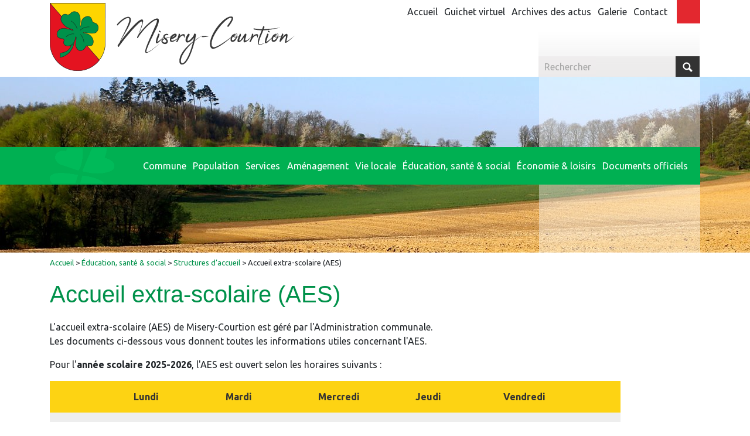

--- FILE ---
content_type: text/html; charset=UTF-8
request_url: https://www.miserycourtion.ch/education-sante-social/structures-daccueil/accueil-extra-scolaire-aes/
body_size: 11556
content:
<!DOCTYPE html>
<html lang="fr-FR">
<head>
	<meta charset="UTF-8">
	<meta http-equiv="X-UA-Compatible" content="IE=edge">
	<meta name="viewport" content="width=device-width, initial-scale=1, shrink-to-fit=no">
	<meta name="mobile-web-app-capable" content="yes">
	<meta name="apple-mobile-web-app-capable" content="yes">
	<meta name="apple-mobile-web-app-title" content="Commune de Misery-Courtion - ">
	<link rel="profile" href="https://gmpg.org/xfn/11">
	<link rel="pingback" href="https://www.miserycourtion.ch/xmlrpc.php">
	<title>Accueil extra-scolaire (AES) &#8211; Commune de Misery-Courtion</title>
<meta name='robots' content='max-image-preview:large' />
<link rel='dns-prefetch' href='//fonts.googleapis.com' />
<link rel="alternate" type="application/rss+xml" title="Commune de Misery-Courtion &raquo; Flux" href="https://www.miserycourtion.ch/feed/" />
<link rel="alternate" type="application/rss+xml" title="Commune de Misery-Courtion &raquo; Flux des commentaires" href="https://www.miserycourtion.ch/comments/feed/" />
<script type="text/javascript">
/* <![CDATA[ */
window._wpemojiSettings = {"baseUrl":"https:\/\/s.w.org\/images\/core\/emoji\/15.0.3\/72x72\/","ext":".png","svgUrl":"https:\/\/s.w.org\/images\/core\/emoji\/15.0.3\/svg\/","svgExt":".svg","source":{"concatemoji":"https:\/\/www.miserycourtion.ch\/wp-includes\/js\/wp-emoji-release.min.js?ver=6.5.7"}};
/*! This file is auto-generated */
!function(i,n){var o,s,e;function c(e){try{var t={supportTests:e,timestamp:(new Date).valueOf()};sessionStorage.setItem(o,JSON.stringify(t))}catch(e){}}function p(e,t,n){e.clearRect(0,0,e.canvas.width,e.canvas.height),e.fillText(t,0,0);var t=new Uint32Array(e.getImageData(0,0,e.canvas.width,e.canvas.height).data),r=(e.clearRect(0,0,e.canvas.width,e.canvas.height),e.fillText(n,0,0),new Uint32Array(e.getImageData(0,0,e.canvas.width,e.canvas.height).data));return t.every(function(e,t){return e===r[t]})}function u(e,t,n){switch(t){case"flag":return n(e,"\ud83c\udff3\ufe0f\u200d\u26a7\ufe0f","\ud83c\udff3\ufe0f\u200b\u26a7\ufe0f")?!1:!n(e,"\ud83c\uddfa\ud83c\uddf3","\ud83c\uddfa\u200b\ud83c\uddf3")&&!n(e,"\ud83c\udff4\udb40\udc67\udb40\udc62\udb40\udc65\udb40\udc6e\udb40\udc67\udb40\udc7f","\ud83c\udff4\u200b\udb40\udc67\u200b\udb40\udc62\u200b\udb40\udc65\u200b\udb40\udc6e\u200b\udb40\udc67\u200b\udb40\udc7f");case"emoji":return!n(e,"\ud83d\udc26\u200d\u2b1b","\ud83d\udc26\u200b\u2b1b")}return!1}function f(e,t,n){var r="undefined"!=typeof WorkerGlobalScope&&self instanceof WorkerGlobalScope?new OffscreenCanvas(300,150):i.createElement("canvas"),a=r.getContext("2d",{willReadFrequently:!0}),o=(a.textBaseline="top",a.font="600 32px Arial",{});return e.forEach(function(e){o[e]=t(a,e,n)}),o}function t(e){var t=i.createElement("script");t.src=e,t.defer=!0,i.head.appendChild(t)}"undefined"!=typeof Promise&&(o="wpEmojiSettingsSupports",s=["flag","emoji"],n.supports={everything:!0,everythingExceptFlag:!0},e=new Promise(function(e){i.addEventListener("DOMContentLoaded",e,{once:!0})}),new Promise(function(t){var n=function(){try{var e=JSON.parse(sessionStorage.getItem(o));if("object"==typeof e&&"number"==typeof e.timestamp&&(new Date).valueOf()<e.timestamp+604800&&"object"==typeof e.supportTests)return e.supportTests}catch(e){}return null}();if(!n){if("undefined"!=typeof Worker&&"undefined"!=typeof OffscreenCanvas&&"undefined"!=typeof URL&&URL.createObjectURL&&"undefined"!=typeof Blob)try{var e="postMessage("+f.toString()+"("+[JSON.stringify(s),u.toString(),p.toString()].join(",")+"));",r=new Blob([e],{type:"text/javascript"}),a=new Worker(URL.createObjectURL(r),{name:"wpTestEmojiSupports"});return void(a.onmessage=function(e){c(n=e.data),a.terminate(),t(n)})}catch(e){}c(n=f(s,u,p))}t(n)}).then(function(e){for(var t in e)n.supports[t]=e[t],n.supports.everything=n.supports.everything&&n.supports[t],"flag"!==t&&(n.supports.everythingExceptFlag=n.supports.everythingExceptFlag&&n.supports[t]);n.supports.everythingExceptFlag=n.supports.everythingExceptFlag&&!n.supports.flag,n.DOMReady=!1,n.readyCallback=function(){n.DOMReady=!0}}).then(function(){return e}).then(function(){var e;n.supports.everything||(n.readyCallback(),(e=n.source||{}).concatemoji?t(e.concatemoji):e.wpemoji&&e.twemoji&&(t(e.twemoji),t(e.wpemoji)))}))}((window,document),window._wpemojiSettings);
/* ]]> */
</script>
<style id='wp-emoji-styles-inline-css' type='text/css'>

	img.wp-smiley, img.emoji {
		display: inline !important;
		border: none !important;
		box-shadow: none !important;
		height: 1em !important;
		width: 1em !important;
		margin: 0 0.07em !important;
		vertical-align: -0.1em !important;
		background: none !important;
		padding: 0 !important;
	}
</style>
<link rel='stylesheet' id='wp-block-library-css' href='https://www.miserycourtion.ch/wp-includes/css/dist/block-library/style.min.css?ver=6.5.7' type='text/css' media='all' />
<style id='classic-theme-styles-inline-css' type='text/css'>
/*! This file is auto-generated */
.wp-block-button__link{color:#fff;background-color:#32373c;border-radius:9999px;box-shadow:none;text-decoration:none;padding:calc(.667em + 2px) calc(1.333em + 2px);font-size:1.125em}.wp-block-file__button{background:#32373c;color:#fff;text-decoration:none}
</style>
<style id='global-styles-inline-css' type='text/css'>
body{--wp--preset--color--black: #000000;--wp--preset--color--cyan-bluish-gray: #abb8c3;--wp--preset--color--white: #ffffff;--wp--preset--color--pale-pink: #f78da7;--wp--preset--color--vivid-red: #cf2e2e;--wp--preset--color--luminous-vivid-orange: #ff6900;--wp--preset--color--luminous-vivid-amber: #fcb900;--wp--preset--color--light-green-cyan: #7bdcb5;--wp--preset--color--vivid-green-cyan: #00d084;--wp--preset--color--pale-cyan-blue: #8ed1fc;--wp--preset--color--vivid-cyan-blue: #0693e3;--wp--preset--color--vivid-purple: #9b51e0;--wp--preset--gradient--vivid-cyan-blue-to-vivid-purple: linear-gradient(135deg,rgba(6,147,227,1) 0%,rgb(155,81,224) 100%);--wp--preset--gradient--light-green-cyan-to-vivid-green-cyan: linear-gradient(135deg,rgb(122,220,180) 0%,rgb(0,208,130) 100%);--wp--preset--gradient--luminous-vivid-amber-to-luminous-vivid-orange: linear-gradient(135deg,rgba(252,185,0,1) 0%,rgba(255,105,0,1) 100%);--wp--preset--gradient--luminous-vivid-orange-to-vivid-red: linear-gradient(135deg,rgba(255,105,0,1) 0%,rgb(207,46,46) 100%);--wp--preset--gradient--very-light-gray-to-cyan-bluish-gray: linear-gradient(135deg,rgb(238,238,238) 0%,rgb(169,184,195) 100%);--wp--preset--gradient--cool-to-warm-spectrum: linear-gradient(135deg,rgb(74,234,220) 0%,rgb(151,120,209) 20%,rgb(207,42,186) 40%,rgb(238,44,130) 60%,rgb(251,105,98) 80%,rgb(254,248,76) 100%);--wp--preset--gradient--blush-light-purple: linear-gradient(135deg,rgb(255,206,236) 0%,rgb(152,150,240) 100%);--wp--preset--gradient--blush-bordeaux: linear-gradient(135deg,rgb(254,205,165) 0%,rgb(254,45,45) 50%,rgb(107,0,62) 100%);--wp--preset--gradient--luminous-dusk: linear-gradient(135deg,rgb(255,203,112) 0%,rgb(199,81,192) 50%,rgb(65,88,208) 100%);--wp--preset--gradient--pale-ocean: linear-gradient(135deg,rgb(255,245,203) 0%,rgb(182,227,212) 50%,rgb(51,167,181) 100%);--wp--preset--gradient--electric-grass: linear-gradient(135deg,rgb(202,248,128) 0%,rgb(113,206,126) 100%);--wp--preset--gradient--midnight: linear-gradient(135deg,rgb(2,3,129) 0%,rgb(40,116,252) 100%);--wp--preset--font-size--small: 13px;--wp--preset--font-size--medium: 20px;--wp--preset--font-size--large: 36px;--wp--preset--font-size--x-large: 42px;--wp--preset--spacing--20: 0.44rem;--wp--preset--spacing--30: 0.67rem;--wp--preset--spacing--40: 1rem;--wp--preset--spacing--50: 1.5rem;--wp--preset--spacing--60: 2.25rem;--wp--preset--spacing--70: 3.38rem;--wp--preset--spacing--80: 5.06rem;--wp--preset--shadow--natural: 6px 6px 9px rgba(0, 0, 0, 0.2);--wp--preset--shadow--deep: 12px 12px 50px rgba(0, 0, 0, 0.4);--wp--preset--shadow--sharp: 6px 6px 0px rgba(0, 0, 0, 0.2);--wp--preset--shadow--outlined: 6px 6px 0px -3px rgba(255, 255, 255, 1), 6px 6px rgba(0, 0, 0, 1);--wp--preset--shadow--crisp: 6px 6px 0px rgba(0, 0, 0, 1);}:where(.is-layout-flex){gap: 0.5em;}:where(.is-layout-grid){gap: 0.5em;}body .is-layout-flex{display: flex;}body .is-layout-flex{flex-wrap: wrap;align-items: center;}body .is-layout-flex > *{margin: 0;}body .is-layout-grid{display: grid;}body .is-layout-grid > *{margin: 0;}:where(.wp-block-columns.is-layout-flex){gap: 2em;}:where(.wp-block-columns.is-layout-grid){gap: 2em;}:where(.wp-block-post-template.is-layout-flex){gap: 1.25em;}:where(.wp-block-post-template.is-layout-grid){gap: 1.25em;}.has-black-color{color: var(--wp--preset--color--black) !important;}.has-cyan-bluish-gray-color{color: var(--wp--preset--color--cyan-bluish-gray) !important;}.has-white-color{color: var(--wp--preset--color--white) !important;}.has-pale-pink-color{color: var(--wp--preset--color--pale-pink) !important;}.has-vivid-red-color{color: var(--wp--preset--color--vivid-red) !important;}.has-luminous-vivid-orange-color{color: var(--wp--preset--color--luminous-vivid-orange) !important;}.has-luminous-vivid-amber-color{color: var(--wp--preset--color--luminous-vivid-amber) !important;}.has-light-green-cyan-color{color: var(--wp--preset--color--light-green-cyan) !important;}.has-vivid-green-cyan-color{color: var(--wp--preset--color--vivid-green-cyan) !important;}.has-pale-cyan-blue-color{color: var(--wp--preset--color--pale-cyan-blue) !important;}.has-vivid-cyan-blue-color{color: var(--wp--preset--color--vivid-cyan-blue) !important;}.has-vivid-purple-color{color: var(--wp--preset--color--vivid-purple) !important;}.has-black-background-color{background-color: var(--wp--preset--color--black) !important;}.has-cyan-bluish-gray-background-color{background-color: var(--wp--preset--color--cyan-bluish-gray) !important;}.has-white-background-color{background-color: var(--wp--preset--color--white) !important;}.has-pale-pink-background-color{background-color: var(--wp--preset--color--pale-pink) !important;}.has-vivid-red-background-color{background-color: var(--wp--preset--color--vivid-red) !important;}.has-luminous-vivid-orange-background-color{background-color: var(--wp--preset--color--luminous-vivid-orange) !important;}.has-luminous-vivid-amber-background-color{background-color: var(--wp--preset--color--luminous-vivid-amber) !important;}.has-light-green-cyan-background-color{background-color: var(--wp--preset--color--light-green-cyan) !important;}.has-vivid-green-cyan-background-color{background-color: var(--wp--preset--color--vivid-green-cyan) !important;}.has-pale-cyan-blue-background-color{background-color: var(--wp--preset--color--pale-cyan-blue) !important;}.has-vivid-cyan-blue-background-color{background-color: var(--wp--preset--color--vivid-cyan-blue) !important;}.has-vivid-purple-background-color{background-color: var(--wp--preset--color--vivid-purple) !important;}.has-black-border-color{border-color: var(--wp--preset--color--black) !important;}.has-cyan-bluish-gray-border-color{border-color: var(--wp--preset--color--cyan-bluish-gray) !important;}.has-white-border-color{border-color: var(--wp--preset--color--white) !important;}.has-pale-pink-border-color{border-color: var(--wp--preset--color--pale-pink) !important;}.has-vivid-red-border-color{border-color: var(--wp--preset--color--vivid-red) !important;}.has-luminous-vivid-orange-border-color{border-color: var(--wp--preset--color--luminous-vivid-orange) !important;}.has-luminous-vivid-amber-border-color{border-color: var(--wp--preset--color--luminous-vivid-amber) !important;}.has-light-green-cyan-border-color{border-color: var(--wp--preset--color--light-green-cyan) !important;}.has-vivid-green-cyan-border-color{border-color: var(--wp--preset--color--vivid-green-cyan) !important;}.has-pale-cyan-blue-border-color{border-color: var(--wp--preset--color--pale-cyan-blue) !important;}.has-vivid-cyan-blue-border-color{border-color: var(--wp--preset--color--vivid-cyan-blue) !important;}.has-vivid-purple-border-color{border-color: var(--wp--preset--color--vivid-purple) !important;}.has-vivid-cyan-blue-to-vivid-purple-gradient-background{background: var(--wp--preset--gradient--vivid-cyan-blue-to-vivid-purple) !important;}.has-light-green-cyan-to-vivid-green-cyan-gradient-background{background: var(--wp--preset--gradient--light-green-cyan-to-vivid-green-cyan) !important;}.has-luminous-vivid-amber-to-luminous-vivid-orange-gradient-background{background: var(--wp--preset--gradient--luminous-vivid-amber-to-luminous-vivid-orange) !important;}.has-luminous-vivid-orange-to-vivid-red-gradient-background{background: var(--wp--preset--gradient--luminous-vivid-orange-to-vivid-red) !important;}.has-very-light-gray-to-cyan-bluish-gray-gradient-background{background: var(--wp--preset--gradient--very-light-gray-to-cyan-bluish-gray) !important;}.has-cool-to-warm-spectrum-gradient-background{background: var(--wp--preset--gradient--cool-to-warm-spectrum) !important;}.has-blush-light-purple-gradient-background{background: var(--wp--preset--gradient--blush-light-purple) !important;}.has-blush-bordeaux-gradient-background{background: var(--wp--preset--gradient--blush-bordeaux) !important;}.has-luminous-dusk-gradient-background{background: var(--wp--preset--gradient--luminous-dusk) !important;}.has-pale-ocean-gradient-background{background: var(--wp--preset--gradient--pale-ocean) !important;}.has-electric-grass-gradient-background{background: var(--wp--preset--gradient--electric-grass) !important;}.has-midnight-gradient-background{background: var(--wp--preset--gradient--midnight) !important;}.has-small-font-size{font-size: var(--wp--preset--font-size--small) !important;}.has-medium-font-size{font-size: var(--wp--preset--font-size--medium) !important;}.has-large-font-size{font-size: var(--wp--preset--font-size--large) !important;}.has-x-large-font-size{font-size: var(--wp--preset--font-size--x-large) !important;}
.wp-block-navigation a:where(:not(.wp-element-button)){color: inherit;}
:where(.wp-block-post-template.is-layout-flex){gap: 1.25em;}:where(.wp-block-post-template.is-layout-grid){gap: 1.25em;}
:where(.wp-block-columns.is-layout-flex){gap: 2em;}:where(.wp-block-columns.is-layout-grid){gap: 2em;}
.wp-block-pullquote{font-size: 1.5em;line-height: 1.6;}
</style>
<link rel='stylesheet' id='contact-form-7-css' href='https://www.miserycourtion.ch/wp-content/plugins/contact-form-7/includes/css/styles.css?ver=5.0.3' type='text/css' media='all' />
<link rel='stylesheet' id='maintenance-custom-style-css' href='https://www.miserycourtion.ch/wp-content/plugins/maintenance-mode-free/templates/inc/custom-style.css' type='text/css' media='' />
<style id='maintenance-custom-style-inline-css' type='text/css'>

			
			.static-img {
				background: url() no-repeat scroll 50% 50%;
				background-size: cover;
				background-color: #a65b06;
			}
	
</style>
<link rel='stylesheet' id='news-css' href='https://www.miserycourtion.ch/wp-content/plugins/simple-news/css/news-min.css?ver=6.5.7' type='text/css' media='all' />
<link rel='stylesheet' id='siteorigin-panels-front-css' href='https://www.miserycourtion.ch/wp-content/plugins/siteorigin-panels/css/front-flex.min.css?ver=2.20.4' type='text/css' media='all' />
<link rel='stylesheet' id='child-understrap-styles-css' href='https://www.miserycourtion.ch/wp-content/themes/understrap-child/css/child-theme.min.css?ver=0.5.2' type='text/css' media='all' />
<link rel='stylesheet' id='wpb-google-fonts-css' href='https://fonts.googleapis.com/css?family=Ubuntu%3A300%2C300i%2C400%2C400i%2C500%2C500i%2C700%2C700i&#038;ver=6.5.7' type='text/css' media='all' />
<link rel='stylesheet' id='parent-style-css' href='https://www.miserycourtion.ch/wp-content/themes/understrap-child/style.css?ver=6.5.7' type='text/css' media='all' />
<link rel='stylesheet' id='slb_core-css' href='https://www.miserycourtion.ch/wp-content/plugins/simple-lightbox/client/css/app.css?ver=2.9.3' type='text/css' media='all' />
<script>if (document.location.protocol != "https:") {document.location = document.URL.replace(/^http:/i, "https:");}</script><script type="text/javascript" src="https://www.miserycourtion.ch/wp-includes/js/jquery/jquery.min.js?ver=3.7.1" id="jquery-core-js"></script>
<script type="text/javascript" src="https://www.miserycourtion.ch/wp-includes/js/jquery/jquery-migrate.min.js?ver=3.4.1" id="jquery-migrate-js"></script>
<link rel="https://api.w.org/" href="https://www.miserycourtion.ch/wp-json/" /><link rel="alternate" type="application/json" href="https://www.miserycourtion.ch/wp-json/wp/v2/pages/2039" /><link rel="EditURI" type="application/rsd+xml" title="RSD" href="https://www.miserycourtion.ch/xmlrpc.php?rsd" />
<meta name="generator" content="WordPress 6.5.7" />
<link rel="canonical" href="https://www.miserycourtion.ch/education-sante-social/structures-daccueil/accueil-extra-scolaire-aes/" />
<link rel='shortlink' href='https://www.miserycourtion.ch/?p=2039' />
<link rel="alternate" type="application/json+oembed" href="https://www.miserycourtion.ch/wp-json/oembed/1.0/embed?url=https%3A%2F%2Fwww.miserycourtion.ch%2Feducation-sante-social%2Fstructures-daccueil%2Faccueil-extra-scolaire-aes%2F" />
<link rel="alternate" type="text/xml+oembed" href="https://www.miserycourtion.ch/wp-json/oembed/1.0/embed?url=https%3A%2F%2Fwww.miserycourtion.ch%2Feducation-sante-social%2Fstructures-daccueil%2Faccueil-extra-scolaire-aes%2F&#038;format=xml" />
<style type="text/css">.recentcomments a{display:inline !important;padding:0 !important;margin:0 !important;}</style>                <style type="text/css" media="all"
                       id="siteorigin-panels-layouts-head">/* Layout 2039 */ #pgc-2039-0-0 { width:100%;width:calc(100% - ( 0 * 30px ) ) } #pl-2039 .so-panel { margin-bottom:30px } #pl-2039 .so-panel:last-of-type { margin-bottom:0px } #pg-2039-0.panel-has-style > .panel-row-style, #pg-2039-0.panel-no-style { -webkit-align-items:flex-start;align-items:flex-start } @media (max-width:780px){ #pg-2039-0.panel-no-style, #pg-2039-0.panel-has-style > .panel-row-style, #pg-2039-0 { -webkit-flex-direction:column;-ms-flex-direction:column;flex-direction:column } #pg-2039-0 > .panel-grid-cell , #pg-2039-0 > .panel-row-style > .panel-grid-cell { width:100%;margin-right:0 } #pl-2039 .panel-grid-cell { padding:0 } #pl-2039 .panel-grid .panel-grid-cell-empty { display:none } #pl-2039 .panel-grid .panel-grid-cell-mobile-last { margin-bottom:0px }  } </style><link rel="icon" href="https://www.miserycourtion.ch/wp-content/uploads/2018/08/logo_misery_transparent_414_414-150x150.png" sizes="32x32" />
<link rel="icon" href="https://www.miserycourtion.ch/wp-content/uploads/2018/08/logo_misery_transparent_414_414-300x300.png" sizes="192x192" />
<link rel="apple-touch-icon" href="https://www.miserycourtion.ch/wp-content/uploads/2018/08/logo_misery_transparent_414_414-300x300.png" />
<meta name="msapplication-TileImage" content="https://www.miserycourtion.ch/wp-content/uploads/2018/08/logo_misery_transparent_414_414-300x300.png" />
</head>
<body data-rsssl=1 class="page-template-default page page-id-2039 page-child parent-pageid-327 wp-custom-logo siteorigin-panels siteorigin-panels-before-js">
<div class="hfeed site" id="page">
				<div class="container" >
			<div class="row">
		<div class="col-md-12 col-lg-6 logo-center ">
			<!-- Your site title as branding in the menu -->
					<a href="https://www.miserycourtion.ch/" class="navbar-brand custom-logo-link" rel="home"><img width="418" height="116" src="https://www.miserycourtion.ch/wp-content/uploads/2018/07/cropped-logo.png" class="img-fluid" alt="Commune de Misery-Courtion" decoding="async" srcset="https://www.miserycourtion.ch/wp-content/uploads/2018/07/cropped-logo.png 418w, https://www.miserycourtion.ch/wp-content/uploads/2018/07/cropped-logo-300x83.png 300w" sizes="(max-width: 418px) 100vw, 418px" /></a>		</div>
		<div class="col-md-12 col-lg-6">
			<nav class="navbar navbar-expand-lg navbar-light navbar-top">
				<button class="navbar-toggler" type="button" data-toggle="collapse" data-target="#navbarMain" aria-controls="navbarMain" aria-expanded="false" aria-label="Toggle navigation">
					<span class="navbar-toggler-icon"></span>
				</button>
				<div id="navbarMain" class="collapse navbar-collapse">
				<div class="d-lg-none">
				<div class="menu-menu-principal-container"><ul id="top-menu" class="navbar-nav ml-auto"><li itemscope="itemscope" itemtype="https://www.schema.org/SiteNavigationElement" id="menu-item-102" class="menu-item menu-item-type-custom menu-item-object-custom menu-item-has-children level-0 dropdown menu-item-102 nav-item"><a title="Commune" href="#" data-toggle="dropdown" aria-haspopup="true" aria-expanded="false" class="dropdown-toggle nav-link disabled" id="menu-item-dropdown-102">Commune</a>
<ul class="dropdown-menu" aria-labelledby="menu-item-dropdown-102" role="menu">
	<li itemscope="itemscope" itemtype="https://www.schema.org/SiteNavigationElement" id="menu-item-198" class="menu-item menu-item-type-post_type menu-item-object-page level-1 menu-item-198 nav-item"><a title="Administration communale" href="https://www.miserycourtion.ch/commune/administration-communale/" class="dropdown-item">Administration communale</a></li>
	<li itemscope="itemscope" itemtype="https://www.schema.org/SiteNavigationElement" id="menu-item-201" class="menu-item menu-item-type-post_type menu-item-object-page level-1 menu-item-201 nav-item"><a title="Conseil communal" href="https://www.miserycourtion.ch/commune/conseil-communal/" class="dropdown-item">Conseil communal</a></li>
	<li itemscope="itemscope" itemtype="https://www.schema.org/SiteNavigationElement" id="menu-item-476" class="menu-item menu-item-type-post_type menu-item-object-page level-1 menu-item-476 nav-item"><a title="Commissions communales" href="https://www.miserycourtion.ch/commune/commissions-communales/" class="dropdown-item">Commissions communales</a></li>
	<li itemscope="itemscope" itemtype="https://www.schema.org/SiteNavigationElement" id="menu-item-478" class="menu-item menu-item-type-post_type menu-item-object-page level-1 menu-item-478 nav-item"><a title="Fiscalité" href="https://www.miserycourtion.ch/commune/fiscalite/" class="dropdown-item">Fiscalité</a></li>
	<li itemscope="itemscope" itemtype="https://www.schema.org/SiteNavigationElement" id="menu-item-482" class="menu-item menu-item-type-post_type menu-item-object-page level-1 menu-item-482 nav-item"><a title="Situation et démographie" href="https://www.miserycourtion.ch/commune/situation-et-demographie/" class="dropdown-item">Situation et démographie</a></li>
	<li itemscope="itemscope" itemtype="https://www.schema.org/SiteNavigationElement" id="menu-item-481" class="menu-item menu-item-type-post_type menu-item-object-page level-1 menu-item-481 nav-item"><a title="Règlements" href="https://www.miserycourtion.ch/commune/reglements/" class="dropdown-item">Règlements</a></li>
	<li itemscope="itemscope" itemtype="https://www.schema.org/SiteNavigationElement" id="menu-item-479" class="menu-item menu-item-type-post_type menu-item-object-page level-1 menu-item-479 nav-item"><a title="Historique" href="https://www.miserycourtion.ch/commune/historique/" class="dropdown-item">Historique</a></li>
	<li itemscope="itemscope" itemtype="https://www.schema.org/SiteNavigationElement" id="menu-item-480" class="menu-item menu-item-type-post_type menu-item-object-page level-1 menu-item-480 nav-item"><a title="Jumelage" href="https://www.miserycourtion.ch/commune/jumelage/" class="dropdown-item">Jumelage</a></li>
</ul>
</li>
<li itemscope="itemscope" itemtype="https://www.schema.org/SiteNavigationElement" id="menu-item-103" class="menu-item menu-item-type-custom menu-item-object-custom menu-item-has-children level-0 dropdown menu-item-103 nav-item"><a title="Population" href="#" data-toggle="dropdown" aria-haspopup="true" aria-expanded="false" class="dropdown-toggle nav-link disabled" id="menu-item-dropdown-103">Population</a>
<ul class="dropdown-menu" aria-labelledby="menu-item-dropdown-103" role="menu">
	<li itemscope="itemscope" itemtype="https://www.schema.org/SiteNavigationElement" id="menu-item-199" class="menu-item menu-item-type-post_type menu-item-object-page level-1 menu-item-199 nav-item"><a title="Arrivées et départs" href="https://www.miserycourtion.ch/population/arrivees-et-departs/" class="dropdown-item">Arrivées et départs</a></li>
	<li itemscope="itemscope" itemtype="https://www.schema.org/SiteNavigationElement" id="menu-item-200" class="menu-item menu-item-type-post_type menu-item-object-page level-1 menu-item-200 nav-item"><a title="Changement d’état civil" href="https://www.miserycourtion.ch/population/changement-detat-civil/" class="dropdown-item">Changement d’état civil</a></li>
	<li itemscope="itemscope" itemtype="https://www.schema.org/SiteNavigationElement" id="menu-item-486" class="menu-item menu-item-type-post_type menu-item-object-page level-1 menu-item-486 nav-item"><a title="Cartes d’identité et passeports" href="https://www.miserycourtion.ch/population/cartes-didentite-et-passeports/" class="dropdown-item">Cartes d’identité et passeports</a></li>
	<li itemscope="itemscope" itemtype="https://www.schema.org/SiteNavigationElement" id="menu-item-488" class="menu-item menu-item-type-post_type menu-item-object-page level-1 menu-item-488 nav-item"><a title="Chômage et recherche d’emploi" href="https://www.miserycourtion.ch/population/chomage-et-recherche-demploi/" class="dropdown-item">Chômage et recherche d’emploi</a></li>
	<li itemscope="itemscope" itemtype="https://www.schema.org/SiteNavigationElement" id="menu-item-487" class="menu-item menu-item-type-post_type menu-item-object-page level-1 menu-item-487 nav-item"><a title="Casier judiciaire et office des poursuites" href="https://www.miserycourtion.ch/population/casier-judiciaire-et-office-des-poursuites/" class="dropdown-item">Casier judiciaire et office des poursuites</a></li>
	<li itemscope="itemscope" itemtype="https://www.schema.org/SiteNavigationElement" id="menu-item-3583" class="menu-item menu-item-type-post_type menu-item-object-page level-1 menu-item-3583 nav-item"><a title="Chiens (AMICUS)" href="https://www.miserycourtion.ch/population/amicus/" class="dropdown-item">Chiens (AMICUS)</a></li>
</ul>
</li>
<li itemscope="itemscope" itemtype="https://www.schema.org/SiteNavigationElement" id="menu-item-104" class="menu-item menu-item-type-custom menu-item-object-custom menu-item-has-children level-0 dropdown menu-item-104 nav-item"><a title="Services" href="#" data-toggle="dropdown" aria-haspopup="true" aria-expanded="false" class="dropdown-toggle nav-link disabled" id="menu-item-dropdown-104">Services</a>
<ul class="dropdown-menu" aria-labelledby="menu-item-dropdown-104" role="menu">
	<li itemscope="itemscope" itemtype="https://www.schema.org/SiteNavigationElement" id="menu-item-1975" class="menu-item menu-item-type-custom menu-item-object-custom menu-item-has-children level-1 dropdown menu-item-1975 nav-item"><a title="Édilité et gestion des déchets" href="#" class="dropdown-item disabled">Édilité et gestion des déchets</a>
	<ul class="dropdown-menu" aria-labelledby="menu-item-dropdown-104" role="menu">
		<li itemscope="itemscope" itemtype="https://www.schema.org/SiteNavigationElement" id="menu-item-1941" class="menu-item menu-item-type-post_type menu-item-object-page level-2 menu-item-1941 nav-item"><a title="Edilité" href="https://www.miserycourtion.ch/services/edilite-et-gestion-des-dechets/edilite/" class="dropdown-item">Edilité</a></li>
		<li itemscope="itemscope" itemtype="https://www.schema.org/SiteNavigationElement" id="menu-item-787" class="menu-item menu-item-type-post_type menu-item-object-page level-2 menu-item-787 nav-item"><a title="Ordures ménagères" href="https://www.miserycourtion.ch/services/edilite-et-gestion-des-dechets/ordures-menageres/" class="dropdown-item">Ordures ménagères</a></li>
		<li itemscope="itemscope" itemtype="https://www.schema.org/SiteNavigationElement" id="menu-item-786" class="menu-item menu-item-type-post_type menu-item-object-page level-2 menu-item-786 nav-item"><a title="Déchetterie communale du Nitou" href="https://www.miserycourtion.ch/services/edilite-et-gestion-des-dechets/dechets-encombrants/" class="dropdown-item">Déchetterie communale du Nitou</a></li>
	</ul>
</li>
	<li itemscope="itemscope" itemtype="https://www.schema.org/SiteNavigationElement" id="menu-item-196" class="menu-item menu-item-type-post_type menu-item-object-page level-1 menu-item-196 nav-item"><a title="Service du feu" href="https://www.miserycourtion.ch/services/service-du-feu/" class="dropdown-item">Service du feu</a></li>
	<li itemscope="itemscope" itemtype="https://www.schema.org/SiteNavigationElement" id="menu-item-497" class="menu-item menu-item-type-post_type menu-item-object-page level-1 menu-item-497 nav-item"><a title="Routes et endiguements" href="https://www.miserycourtion.ch/services/routes-et-endiguements/" class="dropdown-item">Routes et endiguements</a></li>
	<li itemscope="itemscope" itemtype="https://www.schema.org/SiteNavigationElement" id="menu-item-496" class="menu-item menu-item-type-post_type menu-item-object-page level-1 menu-item-496 nav-item"><a title="Militaire et protection civile" href="https://www.miserycourtion.ch/services/militaire-et-protection-civile/" class="dropdown-item">Militaire et protection civile</a></li>
	<li itemscope="itemscope" itemtype="https://www.schema.org/SiteNavigationElement" id="menu-item-491" class="menu-item menu-item-type-post_type menu-item-object-page level-1 menu-item-491 nav-item"><a title="Eau potable – Piscines privées" href="https://www.miserycourtion.ch/services/eau-potable-piscines-privees/" class="dropdown-item">Eau potable – Piscines privées</a></li>
	<li itemscope="itemscope" itemtype="https://www.schema.org/SiteNavigationElement" id="menu-item-492" class="menu-item menu-item-type-post_type menu-item-object-page level-1 menu-item-492 nav-item"><a title="Eaux usées" href="https://www.miserycourtion.ch/services/eaux-usees/" class="dropdown-item">Eaux usées</a></li>
	<li itemscope="itemscope" itemtype="https://www.schema.org/SiteNavigationElement" id="menu-item-1702" class="menu-item menu-item-type-custom menu-item-object-custom menu-item-has-children level-1 dropdown menu-item-1702 nav-item"><a title="Énergie et environnement" href="#" class="dropdown-item disabled">Énergie et environnement</a>
	<ul class="dropdown-menu" aria-labelledby="menu-item-dropdown-104" role="menu">
		<li itemscope="itemscope" itemtype="https://www.schema.org/SiteNavigationElement" id="menu-item-1449" class="menu-item menu-item-type-post_type menu-item-object-page level-2 menu-item-1449 nav-item"><a title="Énergie" href="https://www.miserycourtion.ch/services/energie-et-environnement/energie/" class="dropdown-item">Énergie</a></li>
		<li itemscope="itemscope" itemtype="https://www.schema.org/SiteNavigationElement" id="menu-item-1448" class="menu-item menu-item-type-post_type menu-item-object-page level-2 menu-item-1448 nav-item"><a title="Environnement" href="https://www.miserycourtion.ch/services/energie-et-environnement/environnement/" class="dropdown-item">Environnement</a></li>
	</ul>
</li>
	<li itemscope="itemscope" itemtype="https://www.schema.org/SiteNavigationElement" id="menu-item-494" class="menu-item menu-item-type-post_type menu-item-object-page level-1 menu-item-494 nav-item"><a title="Forêts" href="https://www.miserycourtion.ch/services/forets/" class="dropdown-item">Forêts</a></li>
</ul>
</li>
<li itemscope="itemscope" itemtype="https://www.schema.org/SiteNavigationElement" id="menu-item-105" class="menu-item menu-item-type-custom menu-item-object-custom menu-item-has-children level-0 dropdown menu-item-105 nav-item"><a title="Aménagement" href="#" data-toggle="dropdown" aria-haspopup="true" aria-expanded="false" class="dropdown-toggle nav-link disabled" id="menu-item-dropdown-105">Aménagement</a>
<ul class="dropdown-menu" aria-labelledby="menu-item-dropdown-105" role="menu">
	<li itemscope="itemscope" itemtype="https://www.schema.org/SiteNavigationElement" id="menu-item-186" class="menu-item menu-item-type-post_type menu-item-object-page level-1 menu-item-186 nav-item"><a title="Urbanisme" href="https://www.miserycourtion.ch/amenagement/urbanisme/" class="dropdown-item">Urbanisme</a></li>
	<li itemscope="itemscope" itemtype="https://www.schema.org/SiteNavigationElement" id="menu-item-185" class="menu-item menu-item-type-post_type menu-item-object-page level-1 menu-item-185 nav-item"><a title="Constructions" href="https://www.miserycourtion.ch/amenagement/constructions/" class="dropdown-item">Constructions</a></li>
</ul>
</li>
<li itemscope="itemscope" itemtype="https://www.schema.org/SiteNavigationElement" id="menu-item-106" class="menu-item menu-item-type-custom menu-item-object-custom menu-item-has-children level-0 dropdown menu-item-106 nav-item"><a title="Vie locale" href="#" data-toggle="dropdown" aria-haspopup="true" aria-expanded="false" class="dropdown-toggle nav-link disabled" id="menu-item-dropdown-106">Vie locale</a>
<ul class="dropdown-menu" aria-labelledby="menu-item-dropdown-106" role="menu">
	<li itemscope="itemscope" itemtype="https://www.schema.org/SiteNavigationElement" id="menu-item-195" class="menu-item menu-item-type-post_type menu-item-object-page level-1 menu-item-195 nav-item"><a title="Sociétés" href="https://www.miserycourtion.ch/vie-locale/societes/" class="dropdown-item">Sociétés</a></li>
	<li itemscope="itemscope" itemtype="https://www.schema.org/SiteNavigationElement" id="menu-item-194" class="menu-item menu-item-type-post_type menu-item-object-page level-1 menu-item-194 nav-item"><a title="Manifestations" href="https://www.miserycourtion.ch/vie-locale/manifestations/" class="dropdown-item">Manifestations</a></li>
	<li itemscope="itemscope" itemtype="https://www.schema.org/SiteNavigationElement" id="menu-item-4957" class="menu-item menu-item-type-post_type menu-item-object-page level-1 menu-item-4957 nav-item"><a title="Souvenirs" href="https://www.miserycourtion.ch/vie-locale/souvenirs/" class="dropdown-item">Souvenirs</a></li>
	<li itemscope="itemscope" itemtype="https://www.schema.org/SiteNavigationElement" id="menu-item-1060" class="menu-item menu-item-type-post_type menu-item-object-page level-1 menu-item-1060 nav-item"><a title="Paroisses" href="https://www.miserycourtion.ch/vie-locale/paroisses/" class="dropdown-item">Paroisses</a></li>
	<li itemscope="itemscope" itemtype="https://www.schema.org/SiteNavigationElement" id="menu-item-1652" class="menu-item menu-item-type-post_type menu-item-object-page level-1 menu-item-1652 nav-item"><a title="Adresses utiles" href="https://www.miserycourtion.ch/vie-locale/adresses-utiles/" class="dropdown-item">Adresses utiles</a></li>
	<li itemscope="itemscope" itemtype="https://www.schema.org/SiteNavigationElement" id="menu-item-1672" class="menu-item menu-item-type-post_type menu-item-object-page level-1 menu-item-1672 nav-item"><a title="Urgences" href="https://www.miserycourtion.ch/vie-locale/urgences/" class="dropdown-item">Urgences</a></li>
</ul>
</li>
<li itemscope="itemscope" itemtype="https://www.schema.org/SiteNavigationElement" id="menu-item-107" class="menu-item menu-item-type-custom menu-item-object-custom current-menu-ancestor menu-item-has-children level-0 dropdown menu-item-107 nav-item"><a title="Éducation, santé &amp; social" href="#" data-toggle="dropdown" aria-haspopup="true" aria-expanded="false" class="dropdown-toggle nav-link disabled" id="menu-item-dropdown-107">Éducation, santé &#038; social</a>
<ul class="dropdown-menu" aria-labelledby="menu-item-dropdown-107" role="menu">
	<li itemscope="itemscope" itemtype="https://www.schema.org/SiteNavigationElement" id="menu-item-1978" class="menu-item menu-item-type-custom menu-item-object-custom menu-item-has-children level-1 dropdown menu-item-1978 nav-item"><a title="Écoles" href="#" class="dropdown-item disabled">Écoles</a>
	<ul class="dropdown-menu" aria-labelledby="menu-item-dropdown-107" role="menu">
		<li itemscope="itemscope" itemtype="https://www.schema.org/SiteNavigationElement" id="menu-item-1969" class="menu-item menu-item-type-post_type menu-item-object-page level-2 menu-item-1969 nav-item"><a title="Contact et informations générales" href="https://www.miserycourtion.ch/education-sante-social/ecoles/contacts-et-informations-generales/" class="dropdown-item">Contact et informations générales</a></li>
		<li itemscope="itemscope" itemtype="https://www.schema.org/SiteNavigationElement" id="menu-item-1970" class="menu-item menu-item-type-post_type menu-item-object-page level-2 menu-item-1970 nav-item"><a title="Inscriptions et calendrier" href="https://www.miserycourtion.ch/education-sante-social/ecoles/inscriptions-et-calendrier/" class="dropdown-item">Inscriptions et calendrier</a></li>
		<li itemscope="itemscope" itemtype="https://www.schema.org/SiteNavigationElement" id="menu-item-1971" class="menu-item menu-item-type-post_type menu-item-object-page level-2 menu-item-1971 nav-item"><a title="Transports scolaires" href="https://www.miserycourtion.ch/education-sante-social/ecoles/transports-scolaires/" class="dropdown-item">Transports scolaires</a></li>
		<li itemscope="itemscope" itemtype="https://www.schema.org/SiteNavigationElement" id="menu-item-1968" class="menu-item menu-item-type-post_type menu-item-object-page level-2 menu-item-1968 nav-item"><a title="Bibliothèque scolaire" href="https://www.miserycourtion.ch/education-sante-social/ecoles/bibliotheque-scolaire/" class="dropdown-item">Bibliothèque scolaire</a></li>
	</ul>
</li>
	<li itemscope="itemscope" itemtype="https://www.schema.org/SiteNavigationElement" id="menu-item-2053" class="menu-item menu-item-type-custom menu-item-object-custom current-menu-ancestor current-menu-parent menu-item-has-children level-1 dropdown active menu-item-2053 nav-item"><a title="Structures d&#039;accueil" href="#" class="dropdown-item disabled">Structures d&#8217;accueil</a>
	<ul class="dropdown-menu" aria-labelledby="menu-item-dropdown-107" role="menu">
		<li itemscope="itemscope" itemtype="https://www.schema.org/SiteNavigationElement" id="menu-item-2051" class="menu-item menu-item-type-post_type menu-item-object-page level-2 menu-item-2051 nav-item"><a title="Informations générales" href="https://www.miserycourtion.ch/education-sante-social/structures-daccueil/informations-generales/" class="dropdown-item">Informations générales</a></li>
		<li itemscope="itemscope" itemtype="https://www.schema.org/SiteNavigationElement" id="menu-item-2052" class="menu-item menu-item-type-post_type menu-item-object-page current-menu-item page_item page-item-2039 current_page_item level-2 active menu-item-2052 nav-item"><a title="Accueil extra-scolaire (AES)" href="https://www.miserycourtion.ch/education-sante-social/structures-daccueil/accueil-extra-scolaire-aes/" class="dropdown-item">Accueil extra-scolaire (AES)</a></li>
	</ul>
</li>
	<li itemscope="itemscope" itemtype="https://www.schema.org/SiteNavigationElement" id="menu-item-203" class="menu-item menu-item-type-post_type menu-item-object-page level-1 menu-item-203 nav-item"><a title="Santé" href="https://www.miserycourtion.ch/education-sante-social/sante/" class="dropdown-item">Santé</a></li>
	<li itemscope="itemscope" itemtype="https://www.schema.org/SiteNavigationElement" id="menu-item-498" class="menu-item menu-item-type-post_type menu-item-object-page level-1 menu-item-498 nav-item"><a title="Affaires sociales" href="https://www.miserycourtion.ch/education-sante-social/social-et-sante/" class="dropdown-item">Affaires sociales</a></li>
	<li itemscope="itemscope" itemtype="https://www.schema.org/SiteNavigationElement" id="menu-item-6230" class="menu-item menu-item-type-post_type menu-item-object-page level-1 menu-item-6230 nav-item"><a title="Senior+" href="https://www.miserycourtion.ch/education-sante-social/senior/" class="dropdown-item">Senior+</a></li>
</ul>
</li>
<li itemscope="itemscope" itemtype="https://www.schema.org/SiteNavigationElement" id="menu-item-2005" class="menu-item menu-item-type-custom menu-item-object-custom menu-item-has-children level-0 dropdown menu-item-2005 nav-item"><a title="Économie &amp; loisirs" href="#" data-toggle="dropdown" aria-haspopup="true" aria-expanded="false" class="dropdown-toggle nav-link disabled" id="menu-item-dropdown-2005">Économie &#038; loisirs</a>
<ul class="dropdown-menu" aria-labelledby="menu-item-dropdown-2005" role="menu">
	<li itemscope="itemscope" itemtype="https://www.schema.org/SiteNavigationElement" id="menu-item-192" class="menu-item menu-item-type-post_type menu-item-object-page level-1 menu-item-192 nav-item"><a title="Commerces et restaurants" href="https://www.miserycourtion.ch/economie-loisirs/commerces-et-restaurants/" class="dropdown-item">Commerces et restaurants</a></li>
	<li itemscope="itemscope" itemtype="https://www.schema.org/SiteNavigationElement" id="menu-item-189" class="menu-item menu-item-type-post_type menu-item-object-page level-1 menu-item-189 nav-item"><a title="Location de salles, buvettes, cabanes" href="https://www.miserycourtion.ch/economie-loisirs/location-de-salles-buvettes-cabanes/" class="dropdown-item">Location de salles, buvettes, cabanes</a></li>
	<li itemscope="itemscope" itemtype="https://www.schema.org/SiteNavigationElement" id="menu-item-5986" class="menu-item menu-item-type-post_type menu-item-object-page level-1 menu-item-5986 nav-item"><a title="Cartes journalières CFF" href="https://www.miserycourtion.ch/economie-loisirs/cartes-journalieres-cff/" class="dropdown-item">Cartes journalières CFF</a></li>
</ul>
</li>
<li itemscope="itemscope" itemtype="https://www.schema.org/SiteNavigationElement" id="menu-item-110" class="menu-item menu-item-type-custom menu-item-object-custom menu-item-has-children level-0 dropdown menu-item-110 nav-item"><a title="Documents officiels" href="#" data-toggle="dropdown" aria-haspopup="true" aria-expanded="false" class="dropdown-toggle nav-link disabled" id="menu-item-dropdown-110">Documents officiels</a>
<ul class="dropdown-menu" aria-labelledby="menu-item-dropdown-110" role="menu">
	<li itemscope="itemscope" itemtype="https://www.schema.org/SiteNavigationElement" id="menu-item-588" class="menu-item menu-item-type-post_type menu-item-object-page level-1 menu-item-588 nav-item"><a title="Assemblées communales, comptes et budgets" href="https://www.miserycourtion.ch/documents-officiels/assemblees-communales-comptes-et-budgets/" class="dropdown-item">Assemblées communales, comptes et budgets</a></li>
	<li itemscope="itemscope" itemtype="https://www.schema.org/SiteNavigationElement" id="menu-item-187" class="menu-item menu-item-type-post_type menu-item-object-page level-1 menu-item-187 nav-item"><a title="Bulletin communal" href="https://www.miserycourtion.ch/documents-officiels/bulletin-communal/" class="dropdown-item">Bulletin communal</a></li>
	<li itemscope="itemscope" itemtype="https://www.schema.org/SiteNavigationElement" id="menu-item-6475" class="menu-item menu-item-type-post_type menu-item-object-page level-1 menu-item-6475 nav-item"><a title="Programme de législature" href="https://www.miserycourtion.ch/documents-officiels/programme-de-legislature/" class="dropdown-item">Programme de législature</a></li>
	<li itemscope="itemscope" itemtype="https://www.schema.org/SiteNavigationElement" id="menu-item-6615" class="menu-item menu-item-type-post_type menu-item-object-page level-1 menu-item-6615 nav-item"><a title="Rapport de gestion" href="https://www.miserycourtion.ch/documents-officiels/rapport-de-gestion/" class="dropdown-item">Rapport de gestion</a></li>
</ul>
</li>
</ul></div>				</div>
			<div class="menu-menu-top-container"><ul id="top-menu" class="navbar-nav ml-auto"><li itemscope="itemscope" itemtype="https://www.schema.org/SiteNavigationElement" id="menu-item-93" class="menu-item menu-item-type-post_type menu-item-object-page menu-item-home level-0 menu-item-93 nav-item"><a title="Accueil" href="https://www.miserycourtion.ch/" class="nav-link">Accueil</a></li>
<li itemscope="itemscope" itemtype="https://www.schema.org/SiteNavigationElement" id="menu-item-6391" class="menu-item menu-item-type-post_type menu-item-object-page level-0 menu-item-6391 nav-item"><a title="Guichet virtuel" href="https://www.miserycourtion.ch/guichetvirtuel/" class="nav-link">Guichet virtuel</a></li>
<li itemscope="itemscope" itemtype="https://www.schema.org/SiteNavigationElement" id="menu-item-2436" class="menu-item menu-item-type-custom menu-item-object-custom level-0 menu-item-2436 nav-item"><a title="Archives des actus" href="https://www.miserycourtion.ch/news/" class="nav-link">Archives des actus</a></li>
<li itemscope="itemscope" itemtype="https://www.schema.org/SiteNavigationElement" id="menu-item-91" class="menu-item menu-item-type-post_type menu-item-object-page level-0 menu-item-91 nav-item"><a title="Galerie" href="https://www.miserycourtion.ch/galerie/" class="nav-link">Galerie</a></li>
<li itemscope="itemscope" itemtype="https://www.schema.org/SiteNavigationElement" id="menu-item-90" class="menu-item menu-item-type-post_type menu-item-object-page level-0 menu-item-90 nav-item"><a title="Contact" href="https://www.miserycourtion.ch/contact/" class="nav-link">Contact</a></li>
<li class="btn-facebook"><!--<a href="">--><img target="_blank" src="https://miserycourtion.ch/wp-content/uploads/2018/07/btn-sans-facebook.jpg"></a></li></ul></div>				</div>
			</nav>
			<div class="row">
		<div class="col-md-6"></div>
				<div class="col-md-6 d-none d-lg-block container-search">
				<div class="search-content">
                                    <form role="search" method="get" id="search" action="https://www.miserycourtion.ch/"><input class="search" type="text" value="" placeholder="Rechercher" name="s" id="s" onfocus="if (this.value == \'\') {this.value = \'\';}" onblur="if (this.value == \'\') {this.value = \'\';}" /><button type="submit">Submit</button>
					</form>
                                </div>
				</div>
			</div>
		</div>
	</div>
				</div><!-- .container -->
				<!-- ******************* The Navbar Area ******************* -->
		<div id="wrapper-navbar" itemscope itemtype="http://schema.org/WebSite">
		<a class="skip-link screen-reader-text sr-only" href="#content">Aller au contenu</a>
					<div class="container" >
				<nav class="navbar navbar-expand-lg navbar-light bg-primary">
					<div class="container" >
						<!-- The WordPress Menu goes here -->
				<div id="navbarNavDropdown" class="collapse navbar-collapse"><ul id="main-menu" class="navbar-nav ml-auto"><li itemscope="itemscope" itemtype="https://www.schema.org/SiteNavigationElement" class="menu-item menu-item-type-custom menu-item-object-custom menu-item-has-children level-0 dropdown menu-item-102 nav-item"><a title="Commune" href="#" data-toggle="dropdown" aria-haspopup="true" aria-expanded="false" class="dropdown-toggle nav-link disabled" id="menu-item-dropdown-102">Commune</a>
<ul class="dropdown-menu" aria-labelledby="menu-item-dropdown-102" role="menu">
	<li itemscope="itemscope" itemtype="https://www.schema.org/SiteNavigationElement" class="menu-item menu-item-type-post_type menu-item-object-page level-1 menu-item-198 nav-item"><a title="Administration communale" href="https://www.miserycourtion.ch/commune/administration-communale/" class="dropdown-item">Administration communale</a></li>
	<li itemscope="itemscope" itemtype="https://www.schema.org/SiteNavigationElement" class="menu-item menu-item-type-post_type menu-item-object-page level-1 menu-item-201 nav-item"><a title="Conseil communal" href="https://www.miserycourtion.ch/commune/conseil-communal/" class="dropdown-item">Conseil communal</a></li>
	<li itemscope="itemscope" itemtype="https://www.schema.org/SiteNavigationElement" class="menu-item menu-item-type-post_type menu-item-object-page level-1 menu-item-476 nav-item"><a title="Commissions communales" href="https://www.miserycourtion.ch/commune/commissions-communales/" class="dropdown-item">Commissions communales</a></li>
	<li itemscope="itemscope" itemtype="https://www.schema.org/SiteNavigationElement" class="menu-item menu-item-type-post_type menu-item-object-page level-1 menu-item-478 nav-item"><a title="Fiscalité" href="https://www.miserycourtion.ch/commune/fiscalite/" class="dropdown-item">Fiscalité</a></li>
	<li itemscope="itemscope" itemtype="https://www.schema.org/SiteNavigationElement" class="menu-item menu-item-type-post_type menu-item-object-page level-1 menu-item-482 nav-item"><a title="Situation et démographie" href="https://www.miserycourtion.ch/commune/situation-et-demographie/" class="dropdown-item">Situation et démographie</a></li>
	<li itemscope="itemscope" itemtype="https://www.schema.org/SiteNavigationElement" class="menu-item menu-item-type-post_type menu-item-object-page level-1 menu-item-481 nav-item"><a title="Règlements" href="https://www.miserycourtion.ch/commune/reglements/" class="dropdown-item">Règlements</a></li>
	<li itemscope="itemscope" itemtype="https://www.schema.org/SiteNavigationElement" class="menu-item menu-item-type-post_type menu-item-object-page level-1 menu-item-479 nav-item"><a title="Historique" href="https://www.miserycourtion.ch/commune/historique/" class="dropdown-item">Historique</a></li>
	<li itemscope="itemscope" itemtype="https://www.schema.org/SiteNavigationElement" class="menu-item menu-item-type-post_type menu-item-object-page level-1 menu-item-480 nav-item"><a title="Jumelage" href="https://www.miserycourtion.ch/commune/jumelage/" class="dropdown-item">Jumelage</a></li>
</ul>
</li>
<li itemscope="itemscope" itemtype="https://www.schema.org/SiteNavigationElement" class="menu-item menu-item-type-custom menu-item-object-custom menu-item-has-children level-0 dropdown menu-item-103 nav-item"><a title="Population" href="#" data-toggle="dropdown" aria-haspopup="true" aria-expanded="false" class="dropdown-toggle nav-link disabled" id="menu-item-dropdown-103">Population</a>
<ul class="dropdown-menu" aria-labelledby="menu-item-dropdown-103" role="menu">
	<li itemscope="itemscope" itemtype="https://www.schema.org/SiteNavigationElement" class="menu-item menu-item-type-post_type menu-item-object-page level-1 menu-item-199 nav-item"><a title="Arrivées et départs" href="https://www.miserycourtion.ch/population/arrivees-et-departs/" class="dropdown-item">Arrivées et départs</a></li>
	<li itemscope="itemscope" itemtype="https://www.schema.org/SiteNavigationElement" class="menu-item menu-item-type-post_type menu-item-object-page level-1 menu-item-200 nav-item"><a title="Changement d’état civil" href="https://www.miserycourtion.ch/population/changement-detat-civil/" class="dropdown-item">Changement d’état civil</a></li>
	<li itemscope="itemscope" itemtype="https://www.schema.org/SiteNavigationElement" class="menu-item menu-item-type-post_type menu-item-object-page level-1 menu-item-486 nav-item"><a title="Cartes d’identité et passeports" href="https://www.miserycourtion.ch/population/cartes-didentite-et-passeports/" class="dropdown-item">Cartes d’identité et passeports</a></li>
	<li itemscope="itemscope" itemtype="https://www.schema.org/SiteNavigationElement" class="menu-item menu-item-type-post_type menu-item-object-page level-1 menu-item-488 nav-item"><a title="Chômage et recherche d’emploi" href="https://www.miserycourtion.ch/population/chomage-et-recherche-demploi/" class="dropdown-item">Chômage et recherche d’emploi</a></li>
	<li itemscope="itemscope" itemtype="https://www.schema.org/SiteNavigationElement" class="menu-item menu-item-type-post_type menu-item-object-page level-1 menu-item-487 nav-item"><a title="Casier judiciaire et office des poursuites" href="https://www.miserycourtion.ch/population/casier-judiciaire-et-office-des-poursuites/" class="dropdown-item">Casier judiciaire et office des poursuites</a></li>
	<li itemscope="itemscope" itemtype="https://www.schema.org/SiteNavigationElement" class="menu-item menu-item-type-post_type menu-item-object-page level-1 menu-item-3583 nav-item"><a title="Chiens (AMICUS)" href="https://www.miserycourtion.ch/population/amicus/" class="dropdown-item">Chiens (AMICUS)</a></li>
</ul>
</li>
<li itemscope="itemscope" itemtype="https://www.schema.org/SiteNavigationElement" class="menu-item menu-item-type-custom menu-item-object-custom menu-item-has-children level-0 dropdown menu-item-104 nav-item"><a title="Services" href="#" data-toggle="dropdown" aria-haspopup="true" aria-expanded="false" class="dropdown-toggle nav-link disabled" id="menu-item-dropdown-104">Services</a>
<ul class="dropdown-menu" aria-labelledby="menu-item-dropdown-104" role="menu">
	<li itemscope="itemscope" itemtype="https://www.schema.org/SiteNavigationElement" class="menu-item menu-item-type-custom menu-item-object-custom menu-item-has-children level-1 dropdown menu-item-1975 nav-item"><a title="Édilité et gestion des déchets" href="#" class="dropdown-item disabled">Édilité et gestion des déchets</a>
	<ul class="dropdown-menu" aria-labelledby="menu-item-dropdown-104" role="menu">
		<li itemscope="itemscope" itemtype="https://www.schema.org/SiteNavigationElement" class="menu-item menu-item-type-post_type menu-item-object-page level-2 menu-item-1941 nav-item"><a title="Edilité" href="https://www.miserycourtion.ch/services/edilite-et-gestion-des-dechets/edilite/" class="dropdown-item">Edilité</a></li>
		<li itemscope="itemscope" itemtype="https://www.schema.org/SiteNavigationElement" class="menu-item menu-item-type-post_type menu-item-object-page level-2 menu-item-787 nav-item"><a title="Ordures ménagères" href="https://www.miserycourtion.ch/services/edilite-et-gestion-des-dechets/ordures-menageres/" class="dropdown-item">Ordures ménagères</a></li>
		<li itemscope="itemscope" itemtype="https://www.schema.org/SiteNavigationElement" class="menu-item menu-item-type-post_type menu-item-object-page level-2 menu-item-786 nav-item"><a title="Déchetterie communale du Nitou" href="https://www.miserycourtion.ch/services/edilite-et-gestion-des-dechets/dechets-encombrants/" class="dropdown-item">Déchetterie communale du Nitou</a></li>
	</ul>
</li>
	<li itemscope="itemscope" itemtype="https://www.schema.org/SiteNavigationElement" class="menu-item menu-item-type-post_type menu-item-object-page level-1 menu-item-196 nav-item"><a title="Service du feu" href="https://www.miserycourtion.ch/services/service-du-feu/" class="dropdown-item">Service du feu</a></li>
	<li itemscope="itemscope" itemtype="https://www.schema.org/SiteNavigationElement" class="menu-item menu-item-type-post_type menu-item-object-page level-1 menu-item-497 nav-item"><a title="Routes et endiguements" href="https://www.miserycourtion.ch/services/routes-et-endiguements/" class="dropdown-item">Routes et endiguements</a></li>
	<li itemscope="itemscope" itemtype="https://www.schema.org/SiteNavigationElement" class="menu-item menu-item-type-post_type menu-item-object-page level-1 menu-item-496 nav-item"><a title="Militaire et protection civile" href="https://www.miserycourtion.ch/services/militaire-et-protection-civile/" class="dropdown-item">Militaire et protection civile</a></li>
	<li itemscope="itemscope" itemtype="https://www.schema.org/SiteNavigationElement" class="menu-item menu-item-type-post_type menu-item-object-page level-1 menu-item-491 nav-item"><a title="Eau potable – Piscines privées" href="https://www.miserycourtion.ch/services/eau-potable-piscines-privees/" class="dropdown-item">Eau potable – Piscines privées</a></li>
	<li itemscope="itemscope" itemtype="https://www.schema.org/SiteNavigationElement" class="menu-item menu-item-type-post_type menu-item-object-page level-1 menu-item-492 nav-item"><a title="Eaux usées" href="https://www.miserycourtion.ch/services/eaux-usees/" class="dropdown-item">Eaux usées</a></li>
	<li itemscope="itemscope" itemtype="https://www.schema.org/SiteNavigationElement" class="menu-item menu-item-type-custom menu-item-object-custom menu-item-has-children level-1 dropdown menu-item-1702 nav-item"><a title="Énergie et environnement" href="#" class="dropdown-item disabled">Énergie et environnement</a>
	<ul class="dropdown-menu" aria-labelledby="menu-item-dropdown-104" role="menu">
		<li itemscope="itemscope" itemtype="https://www.schema.org/SiteNavigationElement" class="menu-item menu-item-type-post_type menu-item-object-page level-2 menu-item-1449 nav-item"><a title="Énergie" href="https://www.miserycourtion.ch/services/energie-et-environnement/energie/" class="dropdown-item">Énergie</a></li>
		<li itemscope="itemscope" itemtype="https://www.schema.org/SiteNavigationElement" class="menu-item menu-item-type-post_type menu-item-object-page level-2 menu-item-1448 nav-item"><a title="Environnement" href="https://www.miserycourtion.ch/services/energie-et-environnement/environnement/" class="dropdown-item">Environnement</a></li>
	</ul>
</li>
	<li itemscope="itemscope" itemtype="https://www.schema.org/SiteNavigationElement" class="menu-item menu-item-type-post_type menu-item-object-page level-1 menu-item-494 nav-item"><a title="Forêts" href="https://www.miserycourtion.ch/services/forets/" class="dropdown-item">Forêts</a></li>
</ul>
</li>
<li itemscope="itemscope" itemtype="https://www.schema.org/SiteNavigationElement" class="menu-item menu-item-type-custom menu-item-object-custom menu-item-has-children level-0 dropdown menu-item-105 nav-item"><a title="Aménagement" href="#" data-toggle="dropdown" aria-haspopup="true" aria-expanded="false" class="dropdown-toggle nav-link disabled" id="menu-item-dropdown-105">Aménagement</a>
<ul class="dropdown-menu" aria-labelledby="menu-item-dropdown-105" role="menu">
	<li itemscope="itemscope" itemtype="https://www.schema.org/SiteNavigationElement" class="menu-item menu-item-type-post_type menu-item-object-page level-1 menu-item-186 nav-item"><a title="Urbanisme" href="https://www.miserycourtion.ch/amenagement/urbanisme/" class="dropdown-item">Urbanisme</a></li>
	<li itemscope="itemscope" itemtype="https://www.schema.org/SiteNavigationElement" class="menu-item menu-item-type-post_type menu-item-object-page level-1 menu-item-185 nav-item"><a title="Constructions" href="https://www.miserycourtion.ch/amenagement/constructions/" class="dropdown-item">Constructions</a></li>
</ul>
</li>
<li itemscope="itemscope" itemtype="https://www.schema.org/SiteNavigationElement" class="menu-item menu-item-type-custom menu-item-object-custom menu-item-has-children level-0 dropdown menu-item-106 nav-item"><a title="Vie locale" href="#" data-toggle="dropdown" aria-haspopup="true" aria-expanded="false" class="dropdown-toggle nav-link disabled" id="menu-item-dropdown-106">Vie locale</a>
<ul class="dropdown-menu" aria-labelledby="menu-item-dropdown-106" role="menu">
	<li itemscope="itemscope" itemtype="https://www.schema.org/SiteNavigationElement" class="menu-item menu-item-type-post_type menu-item-object-page level-1 menu-item-195 nav-item"><a title="Sociétés" href="https://www.miserycourtion.ch/vie-locale/societes/" class="dropdown-item">Sociétés</a></li>
	<li itemscope="itemscope" itemtype="https://www.schema.org/SiteNavigationElement" class="menu-item menu-item-type-post_type menu-item-object-page level-1 menu-item-194 nav-item"><a title="Manifestations" href="https://www.miserycourtion.ch/vie-locale/manifestations/" class="dropdown-item">Manifestations</a></li>
	<li itemscope="itemscope" itemtype="https://www.schema.org/SiteNavigationElement" class="menu-item menu-item-type-post_type menu-item-object-page level-1 menu-item-4957 nav-item"><a title="Souvenirs" href="https://www.miserycourtion.ch/vie-locale/souvenirs/" class="dropdown-item">Souvenirs</a></li>
	<li itemscope="itemscope" itemtype="https://www.schema.org/SiteNavigationElement" class="menu-item menu-item-type-post_type menu-item-object-page level-1 menu-item-1060 nav-item"><a title="Paroisses" href="https://www.miserycourtion.ch/vie-locale/paroisses/" class="dropdown-item">Paroisses</a></li>
	<li itemscope="itemscope" itemtype="https://www.schema.org/SiteNavigationElement" class="menu-item menu-item-type-post_type menu-item-object-page level-1 menu-item-1652 nav-item"><a title="Adresses utiles" href="https://www.miserycourtion.ch/vie-locale/adresses-utiles/" class="dropdown-item">Adresses utiles</a></li>
	<li itemscope="itemscope" itemtype="https://www.schema.org/SiteNavigationElement" class="menu-item menu-item-type-post_type menu-item-object-page level-1 menu-item-1672 nav-item"><a title="Urgences" href="https://www.miserycourtion.ch/vie-locale/urgences/" class="dropdown-item">Urgences</a></li>
</ul>
</li>
<li itemscope="itemscope" itemtype="https://www.schema.org/SiteNavigationElement" class="menu-item menu-item-type-custom menu-item-object-custom current-menu-ancestor menu-item-has-children level-0 dropdown menu-item-107 nav-item"><a title="Éducation, santé &amp; social" href="#" data-toggle="dropdown" aria-haspopup="true" aria-expanded="false" class="dropdown-toggle nav-link disabled" id="menu-item-dropdown-107">Éducation, santé &#038; social</a>
<ul class="dropdown-menu" aria-labelledby="menu-item-dropdown-107" role="menu">
	<li itemscope="itemscope" itemtype="https://www.schema.org/SiteNavigationElement" class="menu-item menu-item-type-custom menu-item-object-custom menu-item-has-children level-1 dropdown menu-item-1978 nav-item"><a title="Écoles" href="#" class="dropdown-item disabled">Écoles</a>
	<ul class="dropdown-menu" aria-labelledby="menu-item-dropdown-107" role="menu">
		<li itemscope="itemscope" itemtype="https://www.schema.org/SiteNavigationElement" class="menu-item menu-item-type-post_type menu-item-object-page level-2 menu-item-1969 nav-item"><a title="Contact et informations générales" href="https://www.miserycourtion.ch/education-sante-social/ecoles/contacts-et-informations-generales/" class="dropdown-item">Contact et informations générales</a></li>
		<li itemscope="itemscope" itemtype="https://www.schema.org/SiteNavigationElement" class="menu-item menu-item-type-post_type menu-item-object-page level-2 menu-item-1970 nav-item"><a title="Inscriptions et calendrier" href="https://www.miserycourtion.ch/education-sante-social/ecoles/inscriptions-et-calendrier/" class="dropdown-item">Inscriptions et calendrier</a></li>
		<li itemscope="itemscope" itemtype="https://www.schema.org/SiteNavigationElement" class="menu-item menu-item-type-post_type menu-item-object-page level-2 menu-item-1971 nav-item"><a title="Transports scolaires" href="https://www.miserycourtion.ch/education-sante-social/ecoles/transports-scolaires/" class="dropdown-item">Transports scolaires</a></li>
		<li itemscope="itemscope" itemtype="https://www.schema.org/SiteNavigationElement" class="menu-item menu-item-type-post_type menu-item-object-page level-2 menu-item-1968 nav-item"><a title="Bibliothèque scolaire" href="https://www.miserycourtion.ch/education-sante-social/ecoles/bibliotheque-scolaire/" class="dropdown-item">Bibliothèque scolaire</a></li>
	</ul>
</li>
	<li itemscope="itemscope" itemtype="https://www.schema.org/SiteNavigationElement" class="menu-item menu-item-type-custom menu-item-object-custom current-menu-ancestor current-menu-parent menu-item-has-children level-1 dropdown active menu-item-2053 nav-item"><a title="Structures d&#039;accueil" href="#" class="dropdown-item disabled">Structures d&#8217;accueil</a>
	<ul class="dropdown-menu" aria-labelledby="menu-item-dropdown-107" role="menu">
		<li itemscope="itemscope" itemtype="https://www.schema.org/SiteNavigationElement" class="menu-item menu-item-type-post_type menu-item-object-page level-2 menu-item-2051 nav-item"><a title="Informations générales" href="https://www.miserycourtion.ch/education-sante-social/structures-daccueil/informations-generales/" class="dropdown-item">Informations générales</a></li>
		<li itemscope="itemscope" itemtype="https://www.schema.org/SiteNavigationElement" class="menu-item menu-item-type-post_type menu-item-object-page current-menu-item page_item page-item-2039 current_page_item level-2 active menu-item-2052 nav-item"><a title="Accueil extra-scolaire (AES)" href="https://www.miserycourtion.ch/education-sante-social/structures-daccueil/accueil-extra-scolaire-aes/" class="dropdown-item">Accueil extra-scolaire (AES)</a></li>
	</ul>
</li>
	<li itemscope="itemscope" itemtype="https://www.schema.org/SiteNavigationElement" class="menu-item menu-item-type-post_type menu-item-object-page level-1 menu-item-203 nav-item"><a title="Santé" href="https://www.miserycourtion.ch/education-sante-social/sante/" class="dropdown-item">Santé</a></li>
	<li itemscope="itemscope" itemtype="https://www.schema.org/SiteNavigationElement" class="menu-item menu-item-type-post_type menu-item-object-page level-1 menu-item-498 nav-item"><a title="Affaires sociales" href="https://www.miserycourtion.ch/education-sante-social/social-et-sante/" class="dropdown-item">Affaires sociales</a></li>
	<li itemscope="itemscope" itemtype="https://www.schema.org/SiteNavigationElement" class="menu-item menu-item-type-post_type menu-item-object-page level-1 menu-item-6230 nav-item"><a title="Senior+" href="https://www.miserycourtion.ch/education-sante-social/senior/" class="dropdown-item">Senior+</a></li>
</ul>
</li>
<li itemscope="itemscope" itemtype="https://www.schema.org/SiteNavigationElement" class="menu-item menu-item-type-custom menu-item-object-custom menu-item-has-children level-0 dropdown menu-item-2005 nav-item"><a title="Économie &amp; loisirs" href="#" data-toggle="dropdown" aria-haspopup="true" aria-expanded="false" class="dropdown-toggle nav-link disabled" id="menu-item-dropdown-2005">Économie &#038; loisirs</a>
<ul class="dropdown-menu" aria-labelledby="menu-item-dropdown-2005" role="menu">
	<li itemscope="itemscope" itemtype="https://www.schema.org/SiteNavigationElement" class="menu-item menu-item-type-post_type menu-item-object-page level-1 menu-item-192 nav-item"><a title="Commerces et restaurants" href="https://www.miserycourtion.ch/economie-loisirs/commerces-et-restaurants/" class="dropdown-item">Commerces et restaurants</a></li>
	<li itemscope="itemscope" itemtype="https://www.schema.org/SiteNavigationElement" class="menu-item menu-item-type-post_type menu-item-object-page level-1 menu-item-189 nav-item"><a title="Location de salles, buvettes, cabanes" href="https://www.miserycourtion.ch/economie-loisirs/location-de-salles-buvettes-cabanes/" class="dropdown-item">Location de salles, buvettes, cabanes</a></li>
	<li itemscope="itemscope" itemtype="https://www.schema.org/SiteNavigationElement" class="menu-item menu-item-type-post_type menu-item-object-page level-1 menu-item-5986 nav-item"><a title="Cartes journalières CFF" href="https://www.miserycourtion.ch/economie-loisirs/cartes-journalieres-cff/" class="dropdown-item">Cartes journalières CFF</a></li>
</ul>
</li>
<li itemscope="itemscope" itemtype="https://www.schema.org/SiteNavigationElement" class="menu-item menu-item-type-custom menu-item-object-custom menu-item-has-children level-0 dropdown menu-item-110 nav-item"><a title="Documents officiels" href="#" data-toggle="dropdown" aria-haspopup="true" aria-expanded="false" class="dropdown-toggle nav-link disabled" id="menu-item-dropdown-110">Documents officiels</a>
<ul class="dropdown-menu" aria-labelledby="menu-item-dropdown-110" role="menu">
	<li itemscope="itemscope" itemtype="https://www.schema.org/SiteNavigationElement" class="menu-item menu-item-type-post_type menu-item-object-page level-1 menu-item-588 nav-item"><a title="Assemblées communales, comptes et budgets" href="https://www.miserycourtion.ch/documents-officiels/assemblees-communales-comptes-et-budgets/" class="dropdown-item">Assemblées communales, comptes et budgets</a></li>
	<li itemscope="itemscope" itemtype="https://www.schema.org/SiteNavigationElement" class="menu-item menu-item-type-post_type menu-item-object-page level-1 menu-item-187 nav-item"><a title="Bulletin communal" href="https://www.miserycourtion.ch/documents-officiels/bulletin-communal/" class="dropdown-item">Bulletin communal</a></li>
	<li itemscope="itemscope" itemtype="https://www.schema.org/SiteNavigationElement" class="menu-item menu-item-type-post_type menu-item-object-page level-1 menu-item-6475 nav-item"><a title="Programme de législature" href="https://www.miserycourtion.ch/documents-officiels/programme-de-legislature/" class="dropdown-item">Programme de législature</a></li>
	<li itemscope="itemscope" itemtype="https://www.schema.org/SiteNavigationElement" class="menu-item menu-item-type-post_type menu-item-object-page level-1 menu-item-6615 nav-item"><a title="Rapport de gestion" href="https://www.miserycourtion.ch/documents-officiels/rapport-de-gestion/" class="dropdown-item">Rapport de gestion</a></li>
</ul>
</li>
</ul></div>						</div><!-- .container -->
					</nav><!-- .site-navigation -->
				</div>
			</div><!-- #wrapper-navbar end -->
		  <div class="img-top-interne" style="background:url(https://miserycourtion.ch/wp-content/uploads/2018/07/img-interne-master.jpg); background-size: cover;">
	<div class="container d-none d-lg-block" >
	<div class="row container-transparancy">
		<div class="col-md-9">
		</div>
		<div class="col-md-3 transparancy-right-menu">
		</div>
	</div>
	</div>
</div>
      	<div class="container" >
	<div class="row">
		<div class="col-md-12">
	<div class="breadcrumbs" typeof="BreadcrumbList" vocab="https://schema.org/">
     <!-- Breadcrumb NavXT 6.1.0 -->
<span property="itemListElement" typeof="ListItem"><a property="item" typeof="WebPage" title="Commune de Misery-Courtion." href="https://www.miserycourtion.ch" class="home"><span property="name">Accueil</span></a><meta property="position" content="1"></span> &gt; <span property="itemListElement" typeof="ListItem"><a property="item" typeof="WebPage" href="https://www.miserycourtion.ch/education-sante-social/" class="post post-page"><span property="name">Éducation, santé &#038; social</span></a><meta property="position" content="2"></span> &gt; <span property="itemListElement" typeof="ListItem"><a property="item" typeof="WebPage" href="https://www.miserycourtion.ch/education-sante-social/structures-daccueil/" class="post post-page"><span property="name">Structures d&#8217;accueil</span></a><meta property="position" content="3"></span> &gt; <span property="itemListElement" typeof="ListItem"><span property="name">Accueil extra-scolaire (AES)</span><meta property="position" content="4"></span>		</div>
			</div>
		</div>
</div>
<div class="wrapper" id="page-wrapper">

	<div class="container" id="content" tabindex="-1">

		<div class="row">

			<!-- Do the left sidebar check -->
			


<div class="col-md-12 content-area" id="primary">
			<main class="site-main" id="main">

				
					<article class="post-2039 page type-page status-publish hentry hidetitle" id="post-2039">

	<header class="entry-header">

		<h1 class="entry-title">Accueil extra-scolaire (AES)</h1>
	</header><!-- .entry-header -->

	
	<div class="entry-content">

		<div id="pl-2039"  class="panel-layout" ><div id="pg-2039-0"  class="panel-grid panel-no-style" ><div id="pgc-2039-0-0"  class="panel-grid-cell" ><div id="panel-2039-0-0-0" class="so-panel widget widget_sow-editor panel-first-child panel-last-child" data-index="0" ><div
			
			class="so-widget-sow-editor so-widget-sow-editor-base"
			
		><h1 class="widget-title">Accueil extra-scolaire (AES)</h1>
<div class="siteorigin-widget-tinymce textwidget">
	<p>L'accueil extra-scolaire (AES) de Misery-Courtion est géré par l'Administration communale.<br />
Les documents ci-dessous vous donnent toutes les informations utiles concernant l'AES.</p>
<p>Pour l'<strong>année scolaire 2025-2026</strong>, l'AES est ouvert selon les horaires suivants :</p>
<div id="tbl-21">
<table style="width: 87.834%;">
<thead>
<tr style="height: 23px;">
<th class="cln-aes" style="width: 14.0244%; height: 23px;">&nbsp;</th>
<th style="width: 16.0569%; height: 23px;">Lundi</th>
<th style="width: 16.2602%; height: 23px;">Mardi</th>
<th style="width: 17.0732%; height: 23px;">Mercredi</th>
<th style="width: 15.4472%; height: 23px;">Jeudi</th>
<th style="width: 71.748%; height: 23px;">Vendredi</th>
</tr>
</thead>
<tbody>
<tr style="height: 23px;">
<td style="width: 14.0244%; height: 23px;">Période A</td>
<td style="width: 16.0569%; height: 23px;">6.45-7.55</td>
<td style="width: 16.2602%; height: 23px;">6.45-7.55</td>
<td style="width: 17.0732%; height: 23px;">6.45-7.55</td>
<td style="width: 15.4472%; height: 23px;">6.45-7.55</td>
<td style="width: 71.748%; height: 23px;">6.45-7.55</td>
</tr>
<tr style="height: 23px;">
<td style="width: 14.0244%; height: 23px;">Période B</td>
<td style="width: 16.0569%; height: 23px;"><span style="text-decoration: underline;">Fermé</span></td>
<td style="width: 16.2602%; height: 23px;">7.55-11.40</td>
<td style="width: 17.0732%; height: 23px;"><span style="text-decoration: underline;">Fermé</span></td>
<td style="width: 15.4472%; height: 23px;"><span style="text-decoration: underline;">Fermé</span></td>
<td style="width: 71.748%; height: 23px;"><span style="text-decoration: underline;">Fermé</span></td>
</tr>
<tr style="height: 23px;">
<td style="width: 14.0244%; height: 23px;">Période C</td>
<td style="width: 16.0569%; height: 23px;">11.40-13.30</td>
<td style="width: 16.2602%; height: 23px;">11.40-13.30</td>
<td style="width: 17.0732%; height: 23px;">11.40-13.30</td>
<td style="width: 15.4472%; height: 23px;">11.40-13.30</td>
<td style="width: 71.748%; height: 23px;">11.40-13.30</td>
</tr>
<tr style="height: 23px;">
<td style="width: 14.0244%; height: 23px;">Période D</td>
<td style="width: 16.0569%; height: 23px;">13.30-15.15</td>
<td style="width: 16.2602%; height: 23px;">13.30-15.15</td>
<td style="width: 17.0732%; height: 23px;">13.30-15.15</td>
<td style="width: 15.4472%; height: 23px;">13.30-15.15</td>
<td style="width: 71.748%; height: 23px;">13.30-15.15</td>
</tr>
<tr style="height: 23px;">
<td style="width: 14.0244%; height: 23px;">Période E</td>
<td style="width: 16.0569%; height: 23px;">15.15-17.00</td>
<td style="width: 16.2602%; height: 23px;">15.15-17.00</td>
<td style="width: 17.0732%; height: 23px;">15.15-17.00</td>
<td style="width: 15.4472%; height: 23px;">15.15-17.00</td>
<td style="width: 71.748%; height: 23px;">15.15-17.00</td>
</tr>
<tr style="height: 23px;">
<td style="width: 14.0244%; height: 23px;">Période F</td>
<td style="width: 16.0569%; height: 23px;">17.00-17.45</td>
<td style="width: 16.2602%; height: 23px;">17.00-17.45</td>
<td style="width: 17.0732%; height: 23px;">17.00-17.45</td>
<td style="width: 15.4472%; height: 23px;">17.00-17.45</td>
<td style="width: 71.748%; height: 23px;"><span style="text-decoration: underline;">Fermé</span></td>
</tr>
<tr style="height: 23px;">
<td style="width: 14.0244%; height: 23px;">Période G</td>
<td style="width: 16.0569%; height: 23px;"><span style="text-decoration: underline;">Fermé</span></td>
<td style="width: 16.2602%; height: 23px;"><span style="text-decoration: underline;">Fermé</span></td>
<td style="width: 17.0732%; height: 23px;"><span style="text-decoration: underline;">Fermé</span></td>
<td style="width: 15.4472%; height: 23px;"><span style="text-decoration: underline;">Fermé</span></td>
<td style="width: 71.748%; height: 23px;"><span style="text-decoration: underline;">Fermé</span></td>
</tr>
</tbody>
</table>
<p>Pendant la période E, les enfants peuvent faire leurs devoirs, mais le contrôle et le suivi restent de la responsabilité des parents.</p>
</div>
<p>!! La période C des lundis, mardis et vendredis est <span style="text-decoration: underline;">complète</span>. Aucune nouvelle inscription n'est possible, les intéressés seraient mis sur une liste d'attente qu'une place se libère éventuellement en cours d'année scolaire.</p>
<p>Nouveaux documents pour l'<strong>année scolaire 2025/2026</strong>:</p>
<ul>
<li style="list-style-type: none;">
<ul style="list-style-type: circle;">
<li><a href="https://www.miserycourtion.ch/wp-content/uploads/2025/06/Reglement-application-AES-2025-2026.pdf" target="_blank" rel="noopener">Règlement et tarif</a></li>
<li><a href="https://www.miserycourtion.ch/wp-content/uploads/2025/04/Formulaire-dinscription.pdf" target="_blank" rel="noopener">Formulaire d'inscription</a></li>
</ul>
</li>
</ul>
<p><strong>Personnes de contact :</strong></p>
<p>Responsable de l'AES : Janique Jenny, 077/406.02.66 / <a href="mailto:aesmiserycourtion@gmail.com">aesmiserycourtion@gmail.com</a><br />
Contact pour l'inscription : Administration communale de Misery-Courtion, 026/475.18.87 / <a href="mailto:secretariat@misery-courtion.ch">secretariat@misery-courtion.ch</a></p>
<p>&nbsp;</p>
<p>Liens directs vers des précisions quant au menu :<br />
<a href="https://www.miserycourtion.ch/education-sante-social/structures-daccueil/informations-generales/">Informations générales</a></p>
</div>
</div></div></div></div></div>
		
	</div><!-- .entry-content -->

	<footer class="entry-footer">

		
	</footer><!-- .entry-footer -->

</article><!-- #post-## -->

					
				
			</main><!-- #main -->

		<!-- Do the right sidebar check -->
		
</div><!-- #closing the primary container from /global-templates/left-sidebar-check.php -->



	</div><!-- .row -->

</div><!-- Container end -->

</div><!-- Wrapper end -->

<div id="content" class="center-block">
	<div class="wrapper" id="wrapper-footer">
		<footer class="site-footer" id="colophon">
			<div class="container page-container logo-base">
				<div class="row info-footer">
					<div class="col-md-6 d-none d-lg-block"></div>
					<div class="col-12 col-sm-6 col-md-2">
						<div id="sow-editor-3" class="widget widget_sow-editor"><div
			
			class="so-widget-sow-editor so-widget-sow-editor-base"
			
		><h3 class="widget-title-footer">Misery-Courtion</h3>
<div class="siteorigin-widget-tinymce textwidget">
	<p><a href="https://www.miserycourtion.ch/administration-communale/">Commune</a><br />
<a href="https://www.miserycourtion.ch/arrivees-et-departs/">Population</a><br />
<a href="https://www.miserycourtion.ch/edilite/">Services</a><br />
<a href="https://www.miserycourtion.ch/urbanisme/">Aménagement</a><br />
<a href="https://www.miserycourtion.ch/societes/">Vie locale</a><br />
<a href="https://www.miserycourtion.ch/ecoles/">Éducation &amp; social</a><br />
<a href="https://www.miserycourtion.ch/commerces-et-entreprises/">Économie</a><br />
<a href="https://www.miserycourtion.ch/assemblees-communales/">Documents officiels</a></p>
</div>
</div></div>					</div>
					<div class="col-12 col-sm-6 col-md-4">
						<div id="sow-editor-4" class="widget widget_sow-editor"><div
			
			class="so-widget-sow-editor so-widget-sow-editor-base"
			
		><h3 class="widget-title-footer">Administration communale</h3>
<div class="siteorigin-widget-tinymce textwidget">
	<p>Place du Centre 1<br />
1721 Misery</p>
<p>T. +41 26 475 18 87<br />
<a href="mailto:secretariat@misery-courtion.ch">secretariat@misery-courtion.ch</a></p>
<p><strong>Horaires<br />
</strong>Lundi : 08h30-10h00, 16h00-18h00<br />
Mardi : 08h30-10h00, 16h00-17h00<br />
Mercredi : fermé<br />
Jeudi : 08h30-10h00, 16h00-17h00<br />
Vendredi : 08h30-10h00</p>
</div>
</div></div>					</div>
				</div>
			</div>
			<div class="page-container copyright-footer">
				<div class="container">
					<div id="sow-editor-6" class="widget widget_sow-editor"><div
			
			class="so-widget-sow-editor so-widget-sow-editor-base"
			
		>
<div class="siteorigin-widget-tinymce textwidget">
	<p>2018 Tous droits réservés Commune de Misery-Courtion<br />
Webmastering <a href="http://www.mediasynergie.ch" target="_blank" rel="noopener">Mediasynergie Sàrl</a></p>
</div>
</div></div>				</div>
			</div>
			<!-- .site-info -->
		</footer>
		<!-- #colophon -->
	</div>
	<!-- container end -->
</div>
<!-- wrapper end -->
</div>
<!-- #page we need this extra closing tag here -->
<script type="text/javascript" id="contact-form-7-js-extra">
/* <![CDATA[ */
var wpcf7 = {"apiSettings":{"root":"https:\/\/www.miserycourtion.ch\/wp-json\/contact-form-7\/v1","namespace":"contact-form-7\/v1"},"recaptcha":{"messages":{"empty":"Merci de confirmer que vous n\u2019\u00eates pas un robot."}}};
/* ]]> */
</script>
<script type="text/javascript" src="https://www.miserycourtion.ch/wp-content/plugins/contact-form-7/includes/js/scripts.js?ver=5.0.3" id="contact-form-7-js"></script>
<script type="text/javascript" src="https://www.miserycourtion.ch/wp-content/themes/understrap/js/popper.min.js?ver=6.5.7" id="popper-scripts-js"></script>
<script type="text/javascript" src="https://www.miserycourtion.ch/wp-content/themes/understrap-child/js/child-theme.min.js?ver=0.5.2" id="child-understrap-scripts-js"></script>
<script type="text/javascript" id="slb_context">/* <![CDATA[ */if ( !!window.jQuery ) {(function($){$(document).ready(function(){if ( !!window.SLB ) { {$.extend(SLB, {"context":["public","user_guest"]});} }})})(jQuery);}/* ]]> */</script>
<script type="text/javascript">document.body.className = document.body.className.replace("siteorigin-panels-before-js","");</script></body>
</html>

--- FILE ---
content_type: text/css
request_url: https://www.miserycourtion.ch/wp-content/themes/understrap-child/style.css?ver=6.5.7
body_size: 7003
content:
/*
 Theme Name:   UnderStrap Child
 Theme URI:    https://www.understrap.com
 Description:  UnderStrap Child Theme
 Author:       Holger Koenemann
 Author URI:   http://www.holgerkoenemann.de
 Template:     understrap
 Version:      0.5.2
 License: GNU General Public License v2 or later
 License URI: http://www.gnu.org/licenses/gpl-2.0.html
 Text Domain:  understrap-child
 Tags: one-column, custom-menu, featured-images, theme-options, translation-ready
 GitHub Theme URI: holger1411/understrap-child
*/

/***********************/

/*    Liens            */

/***********************/

/* Liens principaux */

/*a, a visited {
    color: #ed192d;
    text-decoration: none;
    background-color: transparent;
    -webkit-text-decoration-skip: objects;
}

a:hover {
    color: #ed192d;
    text-decoration: underline;
}*/

/* Liens internes */


.breadcrumbs a, avisited {
	color: #00914a;
    text-decoration: none;
    background-color: transparent;
    -webkit-text-decoration-skip: objects;
}

.breadcrumbs a:hover{
    color: #00914a;
    text-decoration: underline;
}


#main a, a visited {
    /*color: #ed192d;*/
	color: #e41320;
	/*font-weight: 700;*/
    text-decoration: none;
    background-color: transparent;
    -webkit-text-decoration-skip: objects;
}

#main a:hover {
    color: #e41320;
    text-decoration: underline;
}

.swpm-join-us-link{
	display:none;
}

/***********************/

/*     Typographie     */

/***********************/

body {
  font-family: 'Ubuntu', sans-serif;

}


h1, h2, h3 {
  font-family: 'Ubuntu', sans-serif;
}

h1 {
  font-family: 'Ubuntu Medium', Tahoma, Verdana, Arial, sans-serif;
  font-size: 30pt;
  /*color: #009e59;*/
  color: #00914a;	
  /*text-transform: uppercase;*/
  margin-top: 20px;
  margin-bottom: 20px;
}

h2 {
  font-family: 'Ubuntu Medium', Tahoma, Verdana, Arial, sans-serif;
  font-size: 18pt;
  color: #00914a;
  /*text-transform: uppercase;*/
  margin-top: 2px;
  margin-bottom: 10px;
}

h3 {
  font-family: 'Ubuntu Medium', Tahoma, Verdana, Arial, sans-serif;
  font-size: 16pt;
  color: #323232;
  /*text-transform: uppercase;*/
  margin-top: 2px;
}

p.p_petit {
  font-size: 10pt;
}

/***********************/

/*  Centrage texte verticalement     */

/***********************/

#alignement-vertical{
/*font:Verdana, Geneva, sans-serif;*/
/*font-size:18px;*/
text-align:left;
/*height:50px;*/
display: table;
width: 100%;
}
#alignement-vertical span {
/* Aligne le texte verticalement au milieu */
vertical-align:middle;
display: table-cell;
}

/***********************/

/*     Tableau strié     */

/***********************/

.table > thead > tr > th {
    vertical-align: bottom;
    border-bottom: 0px;
    background-color: #fdd313;
    color: #323232;
}

.table-striped > tbody > tr:nth-of-type(2n+1) {
    background-color: #f8f7fc;
}

.table-striped > tbody > tr:nth-of-type(2n) {
    background-color: #dcdcde;
}

.table > tbody > tr > td, .table > tbody > tr > th, .table > tfoot > tr > td, .table > tfoot > tr > th, .table > thead > tr > td, .table > thead > tr > th {
    padding: 15px;
    border-top: 0px;
}

.table > caption + thead > tr:first-child > td, .table > caption + thead > tr:first-child > th, .table > colgroup + thead > tr:first-child > td, .table > colgroup + thead > tr:first-child > th, .table > thead:first-child > tr:first-child > td, .table > thead:first-child > tr:first-child > th {
    font-size: 16px;
}

/***********************/

/*     Base du site     */

/***********************/

@font-face {
  font-family:Apalu;
	src:url('https://miserycourtion.ch/wp-content/themes/understrap-child/fonts/Apalu.ttf');
}

body {
  font-family: "Ubuntu","Segoe UI",Roboto,"Helvetica Neue",Arial,sans-serif,"Apple Color Emoji","Segoe UI Emoji","Segoe UI Symbol";
}

#main{
	margin-top:20px;
}

/* Bouton */
.btn-green {
  background-color: rgb(0,171,81);
  color: #ffffff;
  text-decoration: none;
  text-transform: uppercase;
  border-radius: 0;
}

.btn-green:hover {
  background: #00A146;
  color: #ffffff;
}

.btn-green:visited {
  color: #ffffff;
}

/* Menu accueil */
#navindex {
  margin-left: 0;
  padding-left: 0;
}

#navindex .dropdown-item {
    white-space:inherit;
}

#navindex ul {
  list-style-type: none;
  padding-left: 25px;
}

#navindex > li {
  display: inline;
  position: relative;
  float: left;
  padding-left: 10px;
  padding-right: 10px;
}

#navindex ul li ul {
  padding: 10px;
  display: inline;
  position: absolute;
  top: 25px;
  width: 33.33%;
}

#navindex a {
  font-weight: 700;
  color: #000;
}

#navindex li > ul > li a {
  font-weight: 400;
  color: #000;
}

#navindex li.level-0:nth-child(1) {
  background: url('https://miserycourtion.ch/wp-content/uploads/2018/07/icone-commune.jpg'),#EBEBEB;
  background-repeat: no-repeat;
  background-size: 33px;
}

#navindex li.level-0:nth-child(2) {
  background: url('https://miserycourtion.ch/wp-content/uploads/2018/07/icone-guichet-virtuel.jpg'),#F6F3F5;
  background-repeat: no-repeat;
  background-size: 33px;
}

#navindex li.level-0:nth-child(3) {
  background: url('https://miserycourtion.ch/wp-content/uploads/2018/07/icone-services.jpg'),#F0EEEF;
  background-repeat: no-repeat;
  background-size: 33px;
}

#navindex li.level-0:nth-child(4) {
  background: url('https://miserycourtion.ch/wp-content/uploads/2018/07/icone-amenagement.jpg'),#E3E1E2;
  background-repeat: no-repeat;
  background-size: 33px;
}

#navindex li.level-0:nth-child(5) {
  background: url('https://miserycourtion.ch/wp-content/uploads/2018/07/icone-vie-local.jpg'),#E3E1E2;
  background-repeat: no-repeat;
  background-size: 33px;
}

#navindex li.level-0:nth-child(6) {
  background: url('https://miserycourtion.ch/wp-content/uploads/2018/07/icone-education-social.jpg'),#DCD9DB;
  background-repeat: no-repeat;
  background-size: 33px;
}

#navindex li.level-0:nth-child(7) {
  background: url('https://miserycourtion.ch/wp-content/uploads/2018/07/icone-economie.jpg'),#D2D0D1;
  background-repeat: no-repeat;
  background-size: 33px;
}

#navindex li.level-0:nth-child(8) {
  background: url('https://miserycourtion.ch/wp-content/uploads/2018/07/icone-liens.jpg'),#EBEBEB;
  background-repeat: no-repeat;
  background-size: 33px;
}

#navindex li.level-0:nth-child(9) {
  background: url('https://miserycourtion.ch/wp-content/uploads/2018/07/icone-tourisme-loisirs.jpg'),#F6F3F5;
  background-repeat: no-repeat;
  background-size: 33px;
}

#navindex li.level-0:nth-child(10) {
  background: url('https://miserycourtion.ch/wp-content/uploads/2018/07/icone-informations.jpg'),#EAE7E9;
  background-repeat: no-repeat;
  background-size: 33px;
}

.menu-item i._before {
  color: #e70000;
}

#navindex .level-0 {
  pointer-events: none;
}

#navindex .level-1 {
  pointer-events: auto;
}

@media(max-width:991px) {
  #navindex > li {
    padding-left: 30px;
    width: 100%;
    height: 220px;
  }
}

/* Extra Small */
@media(max-width:767px) {
  #navindex > li {
    padding-left: 30px;
    padding-bottom: 15px;
    width: 100%;
  }
}

/* Medium */
@media(min-width:992px) {
  #navindex > li {
    padding-left: 30px;
    width: 25%;
  }
}
	
	#navindex li.level-0:nth-child(1),
	#navindex li.level-0:nth-child(2),
	#navindex li.level-0:nth-child(3),
	#navindex li.level-0:nth-child(4){
		height: 245px;
	}
	
	#navindex li.level-0:nth-child(5),
	#navindex li.level-0:nth-child(6),
	#navindex li.level-0:nth-child(7),
	#navindex li.level-0:nth-child(8){
		height: 192px;
	}
	
	#navindex li.level-0:nth-child(9),
	#navindex li.level-0:nth-child(10){
		height: 120px;
	}


.text-slogan {
  font-size: 3em;
  top: 20%;
  padding-left: 0px;
}

#navbarMain .dropdown-item.active, .dropdown-item:active {
    background-color: inherit;
}

/* #menu accueil */

/* Menu principal */
.navbar {
  padding: 0;
}

.navbar-nav .nav-link {
    padding-right: .35rem !important;
    padding-left: .35rem !important;
}

#wrapper-navbar {
  position: absolute;
  margin-top: 120px;
  width: 100%;
  background: rgb(0,176,82);
  background: -moz-linear-gradient(left, rgba(0,176,82,1) 50%, rgba(255,255,255,0) 50%);
  background: -webkit-linear-gradient(left, rgba(0,176,82,1) 50%,rgba(255,255,255,0) 50%);
  background: linear-gradient(to right, rgba(0,176,82,1) 50%,rgba(255,255,255,0) 50%);
  filter: progid:DXImageTransform.Microsoft.gradient( startColorstr='#00b052', endColorstr='#ffffff',GradientType=1 );
  z-index: 1;
}

@media(max-width:991px) {
  #wrapper-navbar {
    background: rgb(0,176,82);
    position: initial;
    margin-top: 0;
  }
}

#main-menu > li a {
  color: #fff;
  padding-top: 20px;
  padding-bottom: 20px;
}

#main-menu > li > ul > li a {
  color: #fff;
  padding-top: 5px;
  padding-bottom: 5px;
	white-space: normal;
}

#main-menu a:visited {
  color: #fff;
  background: #008C3C; /* Rc 27.08.19 */
}

#main-menu .active a.nav-link,
#main-menu a:hover {
  background: #008C3C;
}

#main-menu li:active {
  background: #008C3C;
}

#main-menu .dropdown-menu a:hover,
#main-menu .dropdown-menu .active {
  background: rgb(0,176,82);
}

#main-menu .dropdown-menu {
  background: #008C3C;
  border-radius: 0px;
  border: 0;
}



#main-menu .dropdown-toggle:after {
    display: none;
}

.transparancy-right-menu {
}

.transparancy-right-menu:after {
  background: rgba(255,255,255,0.4);
  content: '';
  display: block;
  position: absolute;
  top: 0px;
  left: -25px;
  right: 0px;
  bottom: 0px;
  z-index: 0;
  height: 100%;
}

.container-transparancy {
  height: 300px;
  margin-right: 0px;
  margin-left: 110px;
}

#navindex .dropdown-toggle::after {
  display: none;
}

#navindex .dropdown-item:focus,
#navindex .dropdown-item:active {
  color: inherit;
  text-decoration: underline;
  background-color: inherit;
}

#navindex .dropdown-item:focus, 
#navindex .dropdown-item:hover {
  color: inherit;
  text-decoration: underline;
  background-color: inherit;
}

#navindex .dropdown-menu {
  display: block;
  position: absolute;
  top: 40px;
  left: 20px;
  padding: 0;
  margin: 0;
  background-color: transparent;
  border: 0px solid rgba(0,0,0,.15);
  border-radius: 0;
  line-height: 1.1;
	font-size: 14px;
}



/* Affichage sous-menu survol souris */

ul.navbar-nav li.dropdown:hover>ul.dropdown-menu {
  display: block;
  margin: 0;
	border: 0;
    border-radius: 0;
	min-width: 200px;
}

#main-menu > li > ul > li > ul {
left: 100%;
    margin-top: -35px;
	border:0px;
}

/* #Menu principal */

/* Menu top */
.navbar-top {
  padding: 0;
}

.menu-menu-top-container {
  width: 100%;
}

@media(min-width:992px) {
  #top-menu {
    float: right;
  }
}

#top-menu a,
#top-menu a:visited {
  color: #212529;
	background-color: inherit;
}

#top-menu a:hover {
  color: #00B051;
	background-color: inherit;
}

#top-menu .active a.nav-link {
  color: #00B051;
	background-color: inherit;
}

@media(max-width:991px) {
  #top-menu {
    margin-top: 10px;
    padding-bottom: 10px;
    margin-bottom: 10px;
  }

  .dropdown-menu {
    background-color: #eee;
  }

  .navbar-top {
    margin-bottom: 10px;
  }

  .menu-menu-principal-container {
    margin-bottom: -20px;
  }
}

.btn-facebook {
  margin-left: 10px;
}

.search-content {
  bottom: 0;
  padding-top: 56px;
  width: 100%;
  background: -moz-linear-gradient(top, rgba(255,255,255,0) 15%, rgba(255,255,255,0) 5%, rgba(237,237,237,1) 100%);
  background: -webkit-linear-gradient(top, rgba(255,255,255,0) 15%,rgba(255,255,255,0) 5%,rgba(237,237,237,1) 100%);
  background: linear-gradient(to bottom, rgba(255,255,255,0) 15%,rgba(255,255,255,0) 5%,rgba(237,237,237,1) 100%);
  filter: progid:DXImageTransform.Microsoft.gradient( startColorstr='#00ffffff', endColorstr='#ededed',GradientType=0 );
}

#search input {
  background: none repeat scroll 0 0 #fff;
  border: 0 none;
  color: #7F7F7F;
  float: left;
  font: 12px;
  height: 35px;
  margin: 0;
  padding: 10px;
  transition: background 0.3s ease-in-out 0s;
  width: 85%;
  opacity: 0.6;
  background: #ECE9EA;
}

#search button {
  background: url("https://miserycourtion.ch/wp-content/uploads/2018/07/search.png") no-repeat scroll center center #333;
  cursor: pointer;
  height: 35px;
  text-indent: -99999em;
  transition: background 0.3s ease-in-out 0s;
  width: 15%;
  border: 2px solid #333;
}

.container-search {
  padding-left: 0px;
  margin-left: -6px;
  padding-right: 10px;
}

@media(max-width:991px) {
  .search-content {
    bottom: 0;
    padding-top: 0px;
    width: 100%;
    background: none;
    filter: none;
  }

  .logo-center {
    text-align: center;
  }
}

/* #Menu top */

/* Slider */
#wrapper-hero {
  text-align: center;
}

.text-slogan {
  font-family: 'Apalu';
  font-weight: 500;
  font-size: 80px;
  color: #fff;
  position: absolute;
  top: 38%;
  padding-left: 10px;
}

.text-slogan:after {
}

@media(max-width:991px) {
  .text-slogan {
    font-size: 3em;
    top: 20%;
    padding-left: 0px;
  }
}

.containerc {
  margin-left: 0px;
  margin-right: 0px;
}

.container-slogan {
  position: absolute;
  top: 50%;
  left: 50%;
  transform: translate(-50%, -50%);
  z-index: 10;
  height: 100%;
}


.content-slogan {
  height: 100%;
}

.content-slogan-left {
}

.content-slogan-left:after {
	background: rgba(255,255,255,0);
    content: '';
    display: block;
    position: absolute;
    top: 0px;
    left: -0px;
    right: 8px;
    bottom: 0px;
    z-index: -2;
    height: 50%;
}

.content-slogan-right {
}

.content-slogan-right:after {
  background: rgba(255,255,255,0.4);
  content: '';
  display: block;
  position: absolute;
  top: 0px;
  left: -6px;
  right: 15px;
  bottom: 0px;
  z-index: -2;
  height: 50%;
}

.content-slogan-amena{
  position: absolute;
  top: 50%;
  margin-left: -8px;
  height: 50%;
  width: 100%;
  color: #fff;
  text-align: left;
	padding-bottom: 3px;
    padding-top: 3px;
}

.content-slogan-amena:after {
	background: url('https://miserycourtion.ch/wp-content/uploads/2018/08/icone-news.jpg'),rgba(247,0,34,0.9);
	    background-repeat: no-repeat;
    background-size: 33px;
  content: '';
  display: block;
  position: absolute;
  top: 0px;
  left: -6px;
  right: 13px;
  bottom: 0px;
  z-index: -1;
}

.content-slogan-infos{
  position: absolute;
  top: 50%;
  margin-left: -8px;
  height: 50%;
  width: 100%;
  color: #fff;
  text-align: left;
  padding-bottom: 3px;
    padding-top: 3px;
}

.content-slogan-infos:after {
  background: url('https://miserycourtion.ch/wp-content/uploads/2021/06/icone-infos.jpg'),rgba(253,213,1,0.9);
      background-repeat: no-repeat;
    background-size: 33px;
  content: '';
  display: block;
  position: absolute;
  top: 0px;
  left: -6px;
  right: 13px;
  bottom: 0px;
  z-index: -1;
}

.content-slogan-news {
  position: absolute;
  top: 50%;
  margin-left: -15px;
  height: 50%;
  width: 100%;
  color: #fff;
  text-align: left;
	padding-bottom: 3px;
    padding-top: 3px;
}

.content-slogan-news:after {
	background: url('https://miserycourtion.ch/wp-content/uploads/2021/06/icone-amena.jpg'),rgba(0,171,81,0.9);
	    background-repeat: no-repeat;
    background-size: 33px;
  content: '';
  display: block;
  position: absolute;
  top: 0px;
  left: -6px;
  right: 15px;
  bottom: 0px;
  z-index: -1;
}

.container-slider .container {
  position: relative;
}

.img-top-interne {
  height: 100%;
  min-height: 100px;
}

/* Menu Primary */
.bg-primary {
  background: url(https://miserycourtion.ch/wp-content/uploads/2018/07/trefle-menu.png), #00B052 !important;
  background-repeat: no-repeat !important;
  background-size: 110px !important;
  background-position: 0px !important;
}

/* # Menu Primary */
/* #Slider */
/* Slogan base */

.slogan-base {
  background: rgb(234,0,0);
  background: -moz-linear-gradient(left, rgb(234,0,0) 0%, rgb(234,0,0) 50%, rgb(255,255,255) 50%);
  background: -webkit-linear-gradient(left, rgb(234,0,0) 0%,rgb(234,0,0) 50%,rgb(255,255,255) 50%);
  background: linear-gradient(to right, rgb(234,0,0) 0%,rgb(234,0,0) 50%,rgb(255,255,255) 50%);
  filter: progid:DXImageTransform.Microsoft.gradient( startColorstr='#ea0000', endColorstr='#ffffff',GradientType=1 );
}

.slogan-base-content {
  background: url('https://miserycourtion.ch/wp-content/uploads/2018/07/img-base-accueil.jpg');
  min-height: 154px;
  margin-bottom: 20px;
  background-size: cover;
}

.slogan-base-texte {
  background: rgba(255,255,255,0.8);
  padding: 15px;
  border-right: 10px solid #FAE800;
  line-height: 1.2;
  margin-top: -1px;
}

.title-slogan-base {
  font-size: 20px;
  font-weight: 700;
}


/* Corps de page */

.hidetitle .entry-title {
  display: none;
}

.wp-post-image {
  display: none;
}

/* #Corps de page */

/* Footer */

.site-footer {
  background: #3B3B3B;
  color: #fff;
  font-size: 12px;
  padding-top: 20px;
  padding-right: 20px;
  padding-left: 20px;
}

.widget-title-footer {
  font-size: 14px;
  font-weight: 700;
  margin-bottom: 5px;
	color:#fff;
}

.copyright-footer {
  background: #464646;
  color: #fff;
  font-size: 11px;
  margin-left: -20px;
  margin-right: -20px;
  padding-top: 10px;
  padding-bottom: 10px;
  padding-left: 20px;
}

.copyright-footer p {
  margin-bottom: 0;
}

.logo-base {
  background: url('https://miserycourtion.ch/wp-content/uploads/2018/07/nom-base.png');
  background-repeat: no-repeat;
	background-size: 50%;
}

.wrapper {
  padding: 0 0;
}

.site-footer a,
.site-footer a:visited {
  color: #fff;
  text-decoration: none;
}

.site-footer a:hover,
.site-footer a:focus {
  color: #fed500;
  text-decoration: underline;
}

.copyright-footer a {
  color: #fff;
}

/* Tables responsive */
table { 
  width: 100%; 
  border-collapse: collapse; 
}

#tbl-1 .cln-nom{
	width:20%;
}

#tbl-1 .cln-photo{
	width:180px;
}

#tbl-2 .cln-impot{
	width:60%;
}

#tbl-3 .cln-horaires{
	width:30%;
}

#tbl-3 .cln-horaires-am{
	width:30%;
}

#tbl-4 .cln-durete{
	width:20%;
}

#tbl-7 .cln-forets{
	width:25%;
}

#tbl-7 .cln-forets-ha{
	width:15%;
}

#tbl-8 .cln-location{
	width:15%;
}

#tbl-8 .cln-location-salle{
	width:15%;
}

#tbl-8 .cln-location-places{
	width:15%;
}

#tbl-9 .cln-adresses-utiles{
	width:25%;
}

#tbl-9 .cln-adresses-utiles-2eme{
	width:25%;
}

#tbl-10 .cln-urgences{
	width:20%;
}

#tbl-10 .cln-urgences-2eme{
	width:30%;
}

#tbl-14 .cln-pv{
	width:55%;
}

#tbl-14 .cln-cb{
	width:45%;
}

#tbl-15 .cln-date{
	width:10%;
}

#tbl-15 .cln-reservations{
	width:30%;
}

#tbl-20 .cln-ecole_infos{
	width:100%;
}

#tbl-21 .cln-aes{
	width:15%;
}

tr:nth-of-type(odd) { 
  background: #eee; 
}
th { 
  background: #fdd313; 
  color: #333; 
  font-weight: bold; 
}
td, th { 
  border: 0px solid #ccc; 
  text-align: left; 
  padding-top:15px;
  padding-bottom:15px;
  padding-right: 6px;
  padding-left: 6px;
}


/*#tbl-11 td, th{
border: 0px;	
}*/

#tbl-11 tr:nth-of-type(odd) { 
  background: #fff; 
}

/*#tbl-12 td, th{
border: 0px;	
}*/

#tbl-12 tr:nth-of-type(odd) { 
  background: #fff; 
}

/*#tbl-21 tr:nth-of-type(odd) { 
  background: #fff; 
}*/

/*#tbl-13 td, th{
border: 0px;	
}*/

/*#tbl-13 tr:nth-of-type(odd) { 
  background: #fff; 
}*/

/*#tbl-14 td, th{
border: 0px;	
}*/

/*#tbl-15 td, th{
border: 0px;	
}*/

@media all and (min-width:768px) {

#tbl-11 td.cln-forets{
	width:270px;
}
	
#tbl-12 td.cln-dechets-recyclables-1{
	width:300px;
}
	
#tbl-12 td.cln-dechets-recyclables-2{
	width:100px;
}

/*#tbl-13 td, th{
	border: 0px;	
}*/

/*#tbl-13 tr:nth-of-type(odd) { 
	background: #fff; 
}*/
	
#tbl-13 td.cln-step-1{
	width:100px;
}
	
#tbl-13 td.cln-step-2{
	width:30px;
}
	
#tbl-14 td.cln-step-1{
	width:80px;
}
	
#tbl-15 td.cln-date{
	width:30px;
}	
	
#tbl-20 td.cln-ecole_infos{
	width:400px;
}
	
#tbl-200 td.cln-ecole_infos{
	width:400px;
}	
	
#tbl-21 td.cln-aes{
	width:600px;
}	
	
}

@media 
only screen and (max-width: 760px),
(min-device-width: 768px) and (max-device-width: 1024px)  {

	table, thead, tbody, th, td, tr { 
		display: block; 
	}
	
	thead tr { 
		position: absolute;
		top: -9999px;
		left: -9999px;
	}
	
	tr { 
		border: 1px solid #ccc; 
	}
	
	
	#tbl-1 td { 
		border: none;
		border-bottom: 1px solid #ddd; 
		position: relative;
		padding-left: 30%; 
	}
	
#tbl-1 td:before { 
		position: absolute;
		top: 15px;						/* Position verticale du titre */
		left: 6px;						/* Position horizontale du titre */
		width: 45%; 
		padding-right: 10px; 
		white-space: nowrap;
	}	
	
	#tbl-2 td { 
		border: none;
		border-bottom: 1px solid #ddd; 
		position: relative;
		padding-left: 10px; 
	}	
	
	#tbl-2 .cln-impot{
	    width:100%;
    }
	
	#tbl-3 td { 
		border: none;
		border-bottom: 1px solid #ddd; 
		position: relative;
		padding-left: 30%; 
	}	

	#tbl-4 td { 
		border: none;
		border-bottom: 1px solid #ddd; 
		position: relative;
		padding-left: 65%;

	}	

#tbl-4 td:before { 
		position: absolute;
		top: 15px;						/* Position verticale du titre */
		left: 6px;						/* Position horizontale du titre */
		width: 45%; 
		padding-right: 10px; 
		white-space: nowrap;
	}	

	#tbl-5 td { 
		border: none;
		border-bottom: 1px solid #ddd; 
		position: relative;
		padding-left: 45%;
	}	

	#tbl-6 td { 
		border: none;
		border-bottom: 1px solid #ddd; 
		position: relative;
		padding-left: 45%;
	}		
	
	#tbl-7 td { 
		border: none;
		border-bottom: 1px solid #ddd; 
		position: relative;
		padding-left: 45%;
	}

	#tbl-8 td { 
		border: none;
		border-bottom: 1px solid #ddd; 
		position: relative;
		padding-left: 55%;
	}	
	
#tbl-8 td:before { 
		position: absolute;
		top: 15px;						/* Position verticale du titre */
		left: 6px;						/* Position horizontale du titre */
		width: 45%; 
		padding-right: 10px; 
		white-space: nowrap;
	}	
		

	#tbl-9 td { 
		border: none;
		border-bottom: 1px solid #ddd; 
		position: relative;
		padding-left: 5%;
	}	

	#tbl-9 .cln-adresses-utiles{
	    width:100%;
    }	

	#tbl-9 .cln-adresses-utiles-2eme{
		width:100%;
	}	
	
	#tbl-10 td { 
		border: none;
		border-bottom: 1px solid #ddd; 
		position: relative;
		padding-left: 20%;
	}		

	#tbl-11 td { 
		border: none;
		position: relative;
		text-align: center;
	}	
	
	#tbl-11 tr { 
		border: 0px; 
	}
	
	#tbl-12 td { 
		border: none;
		position: relative;
		text-align: center;
	}	
	
	#tbl-12 tr { 
		border: 0px; 
	}	

	#tbl-13 tr { 
		border: 0px; 
	}
	
	#tbl-14 tr { 
		border: 0px; 
	}	

	#tbl-14 td { 
		border: none;
		/*border-bottom: 1px solid #ddd; 
		position: relative;
		padding-left: 50%;
		min-height: 100px;*/
		border: none;
		border-bottom: 1px solid #ddd; 
		position: relative;
		padding-left: 170px;
		min-height: 100px;
	}	

	/*#tbl-14 td:before { 
		position: absolute;
		top: 15px;
		left: 6px;
		width: 45%; 
		padding-right: 10px; 
		white-space: pre-wrap;
	}*/
	
#tbl-14 td:before { 
		position: absolute;
		top: 15px;						/* Position verticale du titre */
		left: 6px;						/* Position horizontale du titre */
		width: 45%; 
		padding-right: 10px; 
		white-space: pre-wrap;
	}
	
	
	#tbl-15 td { 
		border: none;
		border-bottom: 1px solid #ddd; 
		position: relative;
		padding-left: 35%;
	}	
	
#tbl-15 td:before { 
		position: absolute;
		top: 15px;						/* Position verticale du titre */
		left: 6px;						/* Position horizontale du titre */
		width: 45%; 
		padding-right: 10px; 
		white-space: nowrap;
	}	
		
	
	/*#tbl-15 td:before { 
		position: absolute;
		top: 15px;
		left: 6px;
		width: 45%; 
		padding-right: 10px; 
		white-space: pre-wrap;
	}*/
	
/* 	#tbl-20 .cln-ecole_infos{
	    width:100%;
    }	
	*/


	#tbl-20 td { 
		border: none;
		border-bottom: 1px solid #ddd; 
		position: relative;
		padding-left: 10px;
	}		
	
#tbl-20 td:before { 
		position: absolute;
		top: 15px;						/* Position verticale du titre */
		left: 6px;						/* Position horizontale du titre */
		width: 45%; 
		padding-right: 10px; 
		white-space: nowrap;
	}

	#tbl-200 td { 
		border: none;
		border-bottom: 1px solid #ddd; 
		position: relative;
		padding-left: 10px;
	}	
	
#tbl-200 td:before { 
		position: absolute;
		top: 15px;						/* Position verticale du titre */
		left: 6px;						/* Position horizontale du titre */
		width: 45%; 
		padding-right: 10px; 
		white-space: nowrap;
	}	
	
	#tbl-21 td { 
		border: none;
		border-bottom: 1px solid #ddd; 
		position: relative;
		padding-left: 35%;
	}	

	#tbl-21 .cln-aes{
	    width:100%;
    }			
	
	td:before { 
		position: absolute;
		top: 15px;
		left: 6px;
		width: 45%; 
		padding-right: 10px; 
		white-space: nowrap;
	}
	
	#tbl-1 td:nth-of-type(1):before { content: "Nom"; }
	#tbl-1 td:nth-of-type(2):before { content: "Village"; }
	#tbl-1 td:nth-of-type(3):before { content: "Fonction"; }
	#tbl-1 td:nth-of-type(4):before { content: "Dicastère"; }
	#tbl-1 td:nth-of-type(5):before { content: ""; }	
	#tbl-2 td:nth-of-type(1):before { content: ""; }
	#tbl-2 td:nth-of-type(2):before { content: ""; }
	#tbl-3 td:nth-of-type(1):before { content: ""; }
	#tbl-3 td:nth-of-type(2):before { content: "Matin"; }
	#tbl-3 td:nth-of-type(3):before { content: "Après-midi"; }
	#tbl-4 td:nth-of-type(1):before { content: "Dureté en mmol/l"; }	
	#tbl-4 td:nth-of-type(2):before { content: "Dureté en °F"; }
	#tbl-4 td:nth-of-type(3):before { content: "Appréciation"; }
	#tbl-4 td:nth-of-type(4):before { content: "Dosage de poudre lessive"; }
	#tbl-5 td:nth-of-type(1):before { content: "Date"; }
	#tbl-5 td:nth-of-type(2):before { content: "Manifestation"; }
	#tbl-5 td:nth-of-type(3):before { content: "Organisateur"; }
	#tbl-5 td:nth-of-type(4):before { content: "Lieu"; }
	#tbl-6 td:nth-of-type(1):before { content: ""; }
	#tbl-6 td:nth-of-type(2):before { content: "Matin"; }
	#tbl-6 td:nth-of-type(3):before { content: "Après-midi"; }	
	#tbl-7 td:nth-of-type(1):before { content: "Membres"; }		
	#tbl-7 td:nth-of-type(2):before { content: "Surface en ha"; }	
	#tbl-7 td:nth-of-type(3):before { content: "Surface en %"; }
	#tbl-8 td:nth-of-type(1):before { content: "Lieu"; }			
	#tbl-8 td:nth-of-type(2):before { content: "Salle"; }
	#tbl-8 td:nth-of-type(3):before { content: "Nombre de places";  white-space: pre-wrap; }
	#tbl-8 td:nth-of-type(4):before { content: "Personne de contact"; white-space: pre-wrap; }
	#tbl-9 td:nth-of-type(1):before { content: ""; }
	#tbl-9 td:nth-of-type(2):before { content: ""; }
	#tbl-9 td:nth-of-type(3):before { content: ""; }
	#tbl-10 td:nth-of-type(1):before { content: ""; }
	#tbl-10 td:nth-of-type(2):before { content: ""; }
	#tbl-10 td:nth-of-type(3):before { content: ""; }		
	#tbl-11 td:nth-of-type(1):before { content: ""; }	
	#tbl-11 td:nth-of-type(2):before { content: ""; }		
	#tbl-12 td:nth-of-type(1):before { content: ""; }	
	#tbl-12 td:nth-of-type(2):before { content: ""; }
	#tbl-12 td:nth-of-type(3):before { content: ""; }	
	#tbl-13 td:nth-of-type(1):before { content: ""; }		
	#tbl-13 td:nth-of-type(2):before { content: ""; }
	#tbl-13 td:nth-of-type(3):before { content: ""; }	
	#tbl-14 td:nth-of-type(1):before { content: "PV des dernières assemblées communales"; }	
	#tbl-14 td:nth-of-type(2):before { content: "Comptes et budgets communaux"; }		
	#tbl-15 td:nth-of-type(1):before { content: "Date"; }	
	#tbl-15 td:nth-of-type(2):before { content: "Réservé"; }			
	#tbl-20 td:nth-of-type(1):before { content: ""; }		
	#tbl-20 td:nth-of-type(2):before { content: ""; }			
	#tbl-200 td:nth-of-type(2):before { content: ""; }			
	#tbl-21 td:nth-of-type(1):before { content: ""; }	
	#tbl-21 td:nth-of-type(2):before { content: "Lundi"; }	
	#tbl-21 td:nth-of-type(3):before { content: "Mardi"; }
	#tbl-21 td:nth-of-type(4):before { content: "Mercredi"; }
	#tbl-21 td:nth-of-type(5):before { content: "jeudi"; }
	#tbl-21 td:nth-of-type(6):before { content: "Vendredi"; }	
	
}
/* #Tables responsive */

/* Formulaire de contact */
#global {
    width: 100%;
}

#centre {
    width: 100%;
    margin-bottom: 15px;
    float: left;
}

@media all and (max-width:767px) {
    #gauche {
        width: 100%;
        float: left;
        margin-bottom: 15px;
    }

    #droite {
        width: 100%;
        float: left;
        margin-bottom: 15px;
    }

    #gauche-btn {
        width: 100%;
        float: left;
        margin-bottom: 15px;
    }

    #droite-btn {
        width: 100%;
        float: left;
        margin-bottom: 15px;
    }
}

@media all and (min-width:768px) {
    #gauche {
        width: 50%;
        float: left;
        padding-right: 15px;
        margin-bottom: 15px;
    }

    #droite {
        width: 50%;
        float: left;
        margin-bottom: 15px;
    }

    #gauche-btn {
        width: 30%;
        float: left;
        padding-right: 15px;
        margin-bottom: 15px;
    }

    #droite-btn {
        width: 70%;
        float: left;
        margin-bottom: 15px;
    }
}

input[type="text"],
input[type="email"],
input[type="url"],
input[type="password"],
input[type="search"],
textarea {
    padding: 3px;
    width: 100%;
}

div.wpcf7-response-output,
div.wpcf7-validation-errors,
div.wpcf7-acceptance-missing {
    float: left;
	width: 100%;
}

div.wpcf7-response-output {
    margin: 0;
}

.wpcf7 .wpcf7-validation-errors,
.wpcf7 input[type=color], 
.wpcf7 input[type=date], 
.wpcf7 input[type=datetime-local], 
.wpcf7 input[type=datetime], 
.wpcf7 input[type=email], 
.wpcf7 input[type=file], 
.wpcf7 input[type=month], 
.wpcf7 input[type=number], 
.wpcf7 input[type=range], 
.wpcf7 input[type=search], 
.wpcf7 input[type=tel], 
.wpcf7 input[type=text], 
.wpcf7 input[type=time], 
.wpcf7 input[type=url], 
.wpcf7 input[type=week], 
.wpcf7 select, 
.wpcf7 textarea {
    display: block;
    width: 100%;
    padding: .375rem .75rem;
    font-size: 1rem;
    line-height: 1.5;
    color: #495057;
    background-color: #fff;
    background-clip: padding-box;
    border: 1px solid red;
    border-radius: .25rem;
    -webkit-transition: border-color .15s ease-in-out,-webkit-box-shadow .15s ease-in-out;
    transition: border-color .15s ease-in-out,-webkit-box-shadow .15s ease-in-out;
    transition: border-color .15s ease-in-out,box-shadow .15s ease-in-out;
    transition: border-color .15s ease-in-out,box-shadow .15s ease-in-out,-webkit-box-shadow .15s ease-in-out;
}

.wpcf7 input[type=submit]{
	 display: block;
    width: 100%;
    padding: .375rem .75rem;
    font-size: 1rem;
    line-height: 1.5;
    color: #495057;
    background-color: #fff;
    background-clip: padding-box;
    border: 1px solid #e41320;
    border-radius: .25rem;
    -webkit-transition: border-color .15s ease-in-out,-webkit-box-shadow .15s ease-in-out;
    transition: border-color .15s ease-in-out,-webkit-box-shadow .15s ease-in-out;
    transition: border-color .15s ease-in-out,box-shadow .15s ease-in-out;
    transition: border-color .15s ease-in-out,box-shadow .15s ease-in-out,-webkit-box-shadow .15s ease-in-out;
}

.btn-outline-primary:hover, 
.wpcf7 input:hover[type=submit] {
    color: #fff;
    background-color: #00914a;
    border-color: #e41320;
}

.wpcf7 input:not(:disabled):not(.disabled):active[type=submit] {
    color: #fff;
    background-color: #eee;
    border-color: #00914a;
}

.wpcf7 input:focus[type=submit] {
    -webkit-box-shadow: 0 0 0 0.2rem rgba(254,213,0,.5);
    box-shadow: 0 0 0 0.2rem rgba(254,213,0,.5);
}
/* #Formulaire de contact */
/* Fil d'ariane */
.breadcrumbs{
	font-size: 13px;
    margin-top: 8px;
}
/* #Fil d'ariane */
/* News */
.news-template-default a {
    /*color: #ed192d;*/
	color: #e41320;
	/*font-weight: 700;*/
    text-decoration: none;
    background-color: transparent;
    -webkit-text-decoration-skip: objects;
}

.news-template-default a:hover{
    color: #e41320;
    text-decoration: underline;
}

.content-margin-slogan-mob{
	margin-top:5px;
	Margin-bottom: 5px;
}

.content-slogan-mob {
	background: url('https://miserycourtion.ch/wp-content/uploads/2018/08/icone-news.jpg'),rgba(247,0,34,1);
	    background-repeat: no-repeat;
    background-size: 33px;
  height: 200px;
	padding-left: 46px;
    padding-top: 5px;
	overflow-y:auto;
}

.content-slogan-mob-amena {
	background: url('https://miserycourtion.ch/wp-content/uploads/2021/06/icone-amena.jpg'),rgba(0,171,81,1);
	    background-repeat: no-repeat;
    background-size: 33px;
  height: 200px;
	padding-left: 46px;
    padding-top: 5px;
	overflow-y:auto;
}

.content-slogan-mob-infos {
  background: url('https://miserycourtion.ch/wp-content/uploads/2021/06/icone-infos.jpg'),rgba(253,213,1,1);
      background-repeat: no-repeat;
    background-size: 33px;
  height: 200px;
  padding-left: 46px;
    padding-top: 5px;
  overflow-y:auto;
}

.news-front {
height: 100%;
    padding-left: 35px;
    overflow-y: auto;
    margin-right: 15px;
    padding-top: 3px;
    font-weight: 700;
    font-size: 18px;
    }

.news-front-mob{
	color:#fff;
	font-weight:700;
	font-size:17px;
}

.news-front-mob .news__list a::after,
.news-front .news__list a::after {
	display:none;
}

.news-front-mob .news__list a h4,
.news-front .news__list a h4{
    text-decoration: none;
    border: none !important;
    box-shadow: none !important;
    display: block;
    overflow: hidden;
    outline: none;
    color:#fff;
	font-size: 15px;
}

.news-front-mob .news__list a:hover h4,
.news-front .news__list a:hover h4{
  text-decoration: underline;
	color:#fed500;
}

.news-front-mob .news__list a.accueil_link_informations:hover h4,
.news-front .news__list a.accueil_link_informations:hover h4{
  text-decoration: underline;
  color: black;
}

.accueil_link_title_informations {
  color: black !important;
}

.accueil_link_informations .news-date {
  color: black !important;
}

.news-front-mob .news__list,
.news-front .news__list {
    margin: 0.5em 0 0;
    padding: 0;
    overflow: hidden;
}

.news-front-mob .news__list li,
.news-front .news__list li {
    margin: 0; /* Skype AD 27.11.18 avant : 0 0 .2em 0 */ 
    padding: 0 0 0 0;
    list-style-type: none;
    border-bottom: 0px solid rgba(0,0,0,.1);
    overflow: hidden;
    position: relative;
    line-height: 1.2;
}

.news-front-mob .news__list li:last-child,
.news-front .news__list li:last-child {
    border: none;
    margin: 0;
}

.news-front-mob .news__list a:hover::after,
.news-front .news__list a:hover::after {
    background: rgba(0,0,0,.3);
    color: #fff;
}

#main .news-archives .news__list a,
#main .news-archives .news__list a h4{
    text-decoration: none;
    border: none !important;
    box-shadow: none !important;
    display: block;
    overflow: hidden;
    outline: none;
    color:#000;
}

#main .news-archives .news__list a:hover,
#main .news-archives .news__list a:hover h4{
  text-decoration: underline;
	color:#e41320;
}

#main .news__list {
    margin: 0.1em 0 0;
    padding: 0;
    overflow: hidden;
}



/* News */

#news ul > li > a:link{
	text-decoration:none ;
	color:#333;
	}

#news ul > li > a > p{
	text-decoration:none ;
	color:#333;
	}

#news ul > li > div a:link{
	text-decoration:none ;
	color:#333;
	}

#news ul > li > div a .simple_news_date{
	color:#333;
	}

#news ul > li > div a p{
	color:#333;
	}

#news ul {
list-style:none;
margin-left:0;
padding-left:0;
}

#main .news__list .btn-secondary,
article.news .btn-secondary,
#news .btn-secondary{
	color: #fff !important;
    background-color: #7bbf37 !important;
    border-color: #7bbf37 !important;
	text-decoration:none !important;
    border-radius: 0;
	width: 150px;
}

#main .news__list .btn-secondary:hover,
article.news .btn-secondary:hover,
#news .btn-secondary:hover{
color: #fff !important;
    background-color: #5e932a !important;
    border-color: #5e932a !important;
	text-decoration:none !important;
}

#main .news__list li {
    margin: 0 0 .2em 0;
    padding: 0 0 0 0;
    list-style-type: none;
    border-bottom: 0px solid rgba(0,0,0,.1);
    overflow: hidden;
    position: relative;
    line-height: 1.2;
}
#main .news__list li:last-child {
    border: none;
    margin: 0;
}

#main .news__list a:after {
 display:none;
}

.news .byline{
	display:none;
}

.news .posted-on{
	display:none;
}

.news .entry-meta{
	margin-bottom:10px;
}

#main .news-archives .news__list > li > p{
display:none;
}

.page-item.active .page-link {
    z-index: 1;
    color: #fff;
    background-color: #7bbf37;
    border-color: #7bbf37;
}

.page-link:hover {
    z-index: 2;
    color: #7bbf37;
    text-decoration: none;
    background-color: #e9ecef;
    border-color: #dee2e6;
}

.page-link {
    position: relative;
    display: block;
    padding: .5rem .75rem;
    margin-left: -1px;
    line-height: 1.25;
    color: #7bbf37;
    background-color: #fff;
    border: 1px solid #dee2e6;
}

/* #News */

/* Divs responsive */
.flex-container {
  display: flex;
  flex-wrap: wrap;
   align-items: center;
}

#flex-1.flex-container > div {
  width: 200px;
  margin: 10px;
  text-align: center;
}

#flex-2.flex-container > div {
  width: 100px;
  margin: 10px;
  text-align: center;
}

@media all and (max-width:767px) {
#flex-1.flex-container > div {
		width: 100%;
    }
}
/* #Divs responsive */

.carousel-control-next, 
.carousel-control-prev {
    z-index: 9;
    width: 10%;
}


ul > li > ul > li:nth-child(2) > a.disabled,
ul li a.disabled {
	pointer-events: none !important;
	cursor: default;
}

.navigation.post-navigation{
	display:none;
}

.news-date {
  color: white !important;
  font-style: italic !important;
  font-size: 12px !important;
  position: relative !important;
  bottom: 5px !important;
}

.info-footer a {
  color: white !important;
}

.info-footer a:hover {
  color: #fed500 !important;
}

/* textes guichet virtuel centrés horizontalement */
.guichet-virtuel-row {
  align-items: center !important;
}

/* textes guichet virtuel centrés sur mobile et tablette */
@media(max-width: 780px) {
  .guichet-virtuel-texte {
    text-align: center;
  }
}

@media(min-width: 781px) {
  .guichet-virtuel-texte .textwidget {
    height: 44px;
  }
}
}